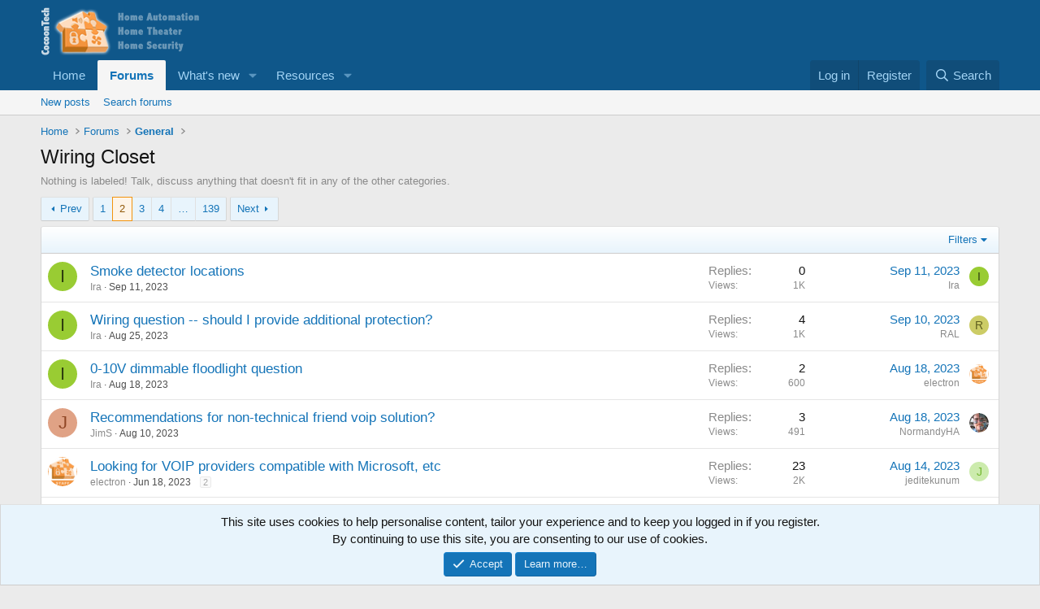

--- FILE ---
content_type: text/html; charset=utf-8
request_url: https://cocoontech.com/forum/wiring-closet.12/page-2
body_size: 13561
content:
<!DOCTYPE html>
<html id="XF" lang="en-US" dir="LTR"
	data-xf="2.3"
	data-app="public"
	
	
	data-template="forum_view"
	data-container-key="node-12"
	data-content-key="forum-12"
	data-logged-in="false"
	data-cookie-prefix="xf_"
	data-csrf="1768558829,3f477b48c26f187ff728bad32431fdf6"
	class="has-no-js template-forum_view"
	>
<head>
	
	
	

	<meta charset="utf-8" />
	<title>Wiring Closet | Page 2 | CocoonTech.com</title>
	<link rel="manifest" href="/webmanifest.php">

	<meta http-equiv="X-UA-Compatible" content="IE=Edge" />
	<meta name="viewport" content="width=device-width, initial-scale=1, viewport-fit=cover">

	
		<meta name="theme-color" content="#0f578a" />
	

	<meta name="apple-mobile-web-app-title" content="CocoonTech">
	
		<link rel="apple-touch-icon" href="/data/assets/logo/cocoontech-192.png">
		

	
		<link rel="canonical" href="https://cocoontech.com/forum/wiring-closet.12/page-2" />
	
		<link rel="alternate" type="application/rss+xml" title="RSS feed for Wiring Closet" href="/forum/wiring-closet.12/index.rss" />
	
		<link rel="prev" href="/forum/wiring-closet.12/" />
	
		<link rel="next" href="/forum/wiring-closet.12/page-3" />
	

	
		
	
	
	<meta property="og:site_name" content="CocoonTech.com" />


	
	
		
	
	
	<meta property="og:type" content="website" />


	
	
		
	
	
	
		<meta property="og:title" content="Wiring Closet" />
		<meta property="twitter:title" content="Wiring Closet" />
	


	
	
		
	
	
	
		<meta name="description" content="Nothing is labeled!  Talk, discuss anything that doesn&#039;t fit in any of the other categories." />
		<meta property="og:description" content="Nothing is labeled!  Talk, discuss anything that doesn&#039;t fit in any of the other categories." />
		<meta property="twitter:description" content="Nothing is labeled!  Talk, discuss anything that doesn&#039;t fit in any of the other categories." />
	


	
	
		
	
	
	<meta property="og:url" content="https://cocoontech.com/forum/wiring-closet.12/page-2" />


	
	

	
	
	
	

	<link rel="stylesheet" href="/css.php?css=public%3Anormalize.css%2Cpublic%3Afa.css%2Cpublic%3Acore.less%2Cpublic%3Aapp.less&amp;s=3&amp;l=1&amp;d=1755164844&amp;k=563a7fc49eb9788eb3c1451fb9f5f41a2663f4a6" />

	<link rel="stylesheet" href="/css.php?css=public%3Anotices.less&amp;s=3&amp;l=1&amp;d=1755164844&amp;k=d08bfd95f73c6d3443760772fc69bf6db27844f2" />
<link rel="stylesheet" href="/css.php?css=public%3Astructured_list.less&amp;s=3&amp;l=1&amp;d=1755164844&amp;k=e1b946b4ae9152fb14cf950974af3851f398fee2" />
<link rel="stylesheet" href="/css.php?css=public%3Aextra.less&amp;s=3&amp;l=1&amp;d=1755164844&amp;k=8883ed6afb6a9102c1c297eecf6acc76a3030ac3" />


	
		<script src="/js/xf/preamble.min.js?_v=1bc1a647"></script>
	

	
	<script src="/js/vendor/vendor-compiled.js?_v=1bc1a647" defer></script>
	<script src="/js/xf/core-compiled.js?_v=1bc1a647" defer></script>

	<script>
		XF.ready(() =>
		{
			XF.extendObject(true, XF.config, {
				// 
				userId: 0,
				enablePush: true,
				pushAppServerKey: 'BONOIe1VBWj1WZPoR_MTZIW06qg_Sjfxay9qwKLeGbI4R1oVtz2v3DoC-a5eSdZRm_rcR7BCj30JU_CM7YAmhOU',
				url: {
					fullBase: 'https://cocoontech.com/',
					basePath: '/',
					css: '/css.php?css=__SENTINEL__&s=3&l=1&d=1755164844',
					js: '/js/__SENTINEL__?_v=1bc1a647',
					icon: '/data/local/icons/__VARIANT__.svg?v=1755164881#__NAME__',
					iconInline: '/styles/fa/__VARIANT__/__NAME__.svg?v=5.15.3',
					keepAlive: '/login/keep-alive'
				},
				cookie: {
					path: '/',
					domain: '',
					prefix: 'xf_',
					secure: true,
					consentMode: 'simple',
					consented: ["optional","_third_party"]
				},
				cacheKey: 'f3ed7234243583f554e27d349fe769c5',
				csrf: '1768558829,3f477b48c26f187ff728bad32431fdf6',
				js: {},
				fullJs: false,
				css: {"public:notices.less":true,"public:structured_list.less":true,"public:extra.less":true},
				time: {
					now: 1768558829,
					today: 1768539600,
					todayDow: 5,
					tomorrow: 1768626000,
					yesterday: 1768453200,
					week: 1768021200,
					month: 1767243600,
					year: 1767243600
				},
				style: {
					light: '',
					dark: '',
					defaultColorScheme: 'light'
				},
				borderSizeFeature: '3px',
				fontAwesomeWeight: 'r',
				enableRtnProtect: true,
				
				enableFormSubmitSticky: true,
				imageOptimization: '0',
				imageOptimizationQuality: 0.85,
				uploadMaxFilesize: 268435456,
				uploadMaxWidth: 0,
				uploadMaxHeight: 0,
				allowedVideoExtensions: ["m4v","mov","mp4","mp4v","mpeg","mpg","ogv","webm"],
				allowedAudioExtensions: ["mp3","opus","ogg","wav"],
				shortcodeToEmoji: true,
				visitorCounts: {
					conversations_unread: '0',
					alerts_unviewed: '0',
					total_unread: '0',
					title_count: true,
					icon_indicator: true
				},
				jsMt: {"xf\/action.js":"3065c4d0","xf\/embed.js":"ffb71f09","xf\/form.js":"ffb71f09","xf\/structure.js":"3065c4d0","xf\/tooltip.js":"ffb71f09"},
				jsState: {},
				publicMetadataLogoUrl: '',
				publicPushBadgeUrl: 'https://cocoontech.com/styles/default/xenforo/bell.png'
			})

			XF.extendObject(XF.phrases, {
				// 
				date_x_at_time_y:     "{date} at {time}",
				day_x_at_time_y:      "{day} at {time}",
				yesterday_at_x:       "Yesterday at {time}",
				x_minutes_ago:        "{minutes} minutes ago",
				one_minute_ago:       "1 minute ago",
				a_moment_ago:         "A moment ago",
				today_at_x:           "Today at {time}",
				in_a_moment:          "In a moment",
				in_a_minute:          "In a minute",
				in_x_minutes:         "In {minutes} minutes",
				later_today_at_x:     "Later today at {time}",
				tomorrow_at_x:        "Tomorrow at {time}",
				short_date_x_minutes: "{minutes}m",
				short_date_x_hours:   "{hours}h",
				short_date_x_days:    "{days}d",

				day0: "Sunday",
				day1: "Monday",
				day2: "Tuesday",
				day3: "Wednesday",
				day4: "Thursday",
				day5: "Friday",
				day6: "Saturday",

				dayShort0: "Sun",
				dayShort1: "Mon",
				dayShort2: "Tue",
				dayShort3: "Wed",
				dayShort4: "Thu",
				dayShort5: "Fri",
				dayShort6: "Sat",

				month0: "January",
				month1: "February",
				month2: "March",
				month3: "April",
				month4: "May",
				month5: "June",
				month6: "July",
				month7: "August",
				month8: "September",
				month9: "October",
				month10: "November",
				month11: "December",

				active_user_changed_reload_page: "The active user has changed. Reload the page for the latest version.",
				server_did_not_respond_in_time_try_again: "The server did not respond in time. Please try again.",
				oops_we_ran_into_some_problems: "Oops! We ran into some problems.",
				oops_we_ran_into_some_problems_more_details_console: "Oops! We ran into some problems. Please try again later. More error details may be in the browser console.",
				file_too_large_to_upload: "The file is too large to be uploaded.",
				uploaded_file_is_too_large_for_server_to_process: "The uploaded file is too large for the server to process.",
				files_being_uploaded_are_you_sure: "Files are still being uploaded. Are you sure you want to submit this form?",
				attach: "Attach files",
				rich_text_box: "Rich text box",
				close: "Close",
				link_copied_to_clipboard: "Link copied to clipboard.",
				text_copied_to_clipboard: "Text copied to clipboard.",
				loading: "Loading…",
				you_have_exceeded_maximum_number_of_selectable_items: "You have exceeded the maximum number of selectable items.",

				processing: "Processing",
				'processing...': "Processing…",

				showing_x_of_y_items: "Showing {count} of {total} items",
				showing_all_items: "Showing all items",
				no_items_to_display: "No items to display",

				number_button_up: "Increase",
				number_button_down: "Decrease",

				push_enable_notification_title: "Push notifications enabled successfully at CocoonTech.com",
				push_enable_notification_body: "Thank you for enabling push notifications!",

				pull_down_to_refresh: "Pull down to refresh",
				release_to_refresh: "Release to refresh",
				refreshing: "Refreshing…"
			})
		})
	</script>

	


	
		<link rel="icon" type="image/png" href="https://cocoontech.com/data/assets/logo/cocoontech-32.png" sizes="32x32" />
	

	
<script defer src="https://cloudmetrics.xenforo.com/js/essential.js" data-website-id="2020742385214122"></script>
</head>
<body data-template="forum_view">

<div class="p-pageWrapper" id="top">

	

	<header class="p-header" id="header">
		<div class="p-header-inner">
			<div class="p-header-content">
				<div class="p-header-logo p-header-logo--image">
					<a href="https://cocoontech.com/forum/smart-home-automation-news/">
						

	

	
		
		

		
	

	

	<picture data-variations="{&quot;default&quot;:{&quot;1&quot;:&quot;\/data\/assets\/logo\/5_forum-header.png&quot;,&quot;2&quot;:null}}">
		
		
		

		

		<img src="/data/assets/logo/5_forum-header.png"  width="300" height="62" alt="CocoonTech.com"  />
	</picture>


					</a>
				</div>

				
			</div>
		</div>
	</header>

	
	

	
		<div class="p-navSticky p-navSticky--primary" data-xf-init="sticky-header">
			
		<nav class="p-nav">
			<div class="p-nav-inner">
				<button type="button" class="button button--plain p-nav-menuTrigger" data-xf-click="off-canvas" data-menu=".js-headerOffCanvasMenu" tabindex="0" aria-label="Menu"><span class="button-text">
					<i aria-hidden="true"></i>
				</span></button>

				<div class="p-nav-smallLogo">
					<a href="https://cocoontech.com/forum/smart-home-automation-news/">
						

	

	
		
		

		
	

	

	<picture data-variations="{&quot;default&quot;:{&quot;1&quot;:&quot;\/data\/assets\/logo\/5_forum-header.png&quot;,&quot;2&quot;:null}}">
		
		
		

		

		<img src="/data/assets/logo/5_forum-header.png"  width="300" height="62" alt="CocoonTech.com"  />
	</picture>


					</a>
				</div>

				<div class="p-nav-scroller hScroller" data-xf-init="h-scroller" data-auto-scroll=".p-navEl.is-selected">
					<div class="hScroller-scroll">
						<ul class="p-nav-list js-offCanvasNavSource">
							
								<li>
									
	<div class="p-navEl " >
	

		
	
	<a href="https://cocoontech.com/forum/smart-home-automation-news/"
	class="p-navEl-link "
	
	data-xf-key="1"
	data-nav-id="home">Home</a>


		

		
	
	</div>

								</li>
							
								<li>
									
	<div class="p-navEl is-selected" data-has-children="true">
	

		
	
	<a href="/forum/"
	class="p-navEl-link p-navEl-link--splitMenu "
	
	
	data-nav-id="forums">Forums</a>


		<a data-xf-key="2"
			data-xf-click="menu"
			data-menu-pos-ref="< .p-navEl"
			class="p-navEl-splitTrigger"
			role="button"
			tabindex="0"
			aria-label="Toggle expanded"
			aria-expanded="false"
			aria-haspopup="true"></a>

		
	
		<div class="menu menu--structural" data-menu="menu" aria-hidden="true">
			<div class="menu-content">
				
					
	
	
	<a href="/whats-new/posts/"
	class="menu-linkRow u-indentDepth0 js-offCanvasCopy "
	
	
	data-nav-id="newPosts">New posts</a>

	

				
					
	
	
	<a href="/search/?type=post"
	class="menu-linkRow u-indentDepth0 js-offCanvasCopy "
	
	
	data-nav-id="searchForums">Search forums</a>

	

				
			</div>
		</div>
	
	</div>

								</li>
							
								<li>
									
	<div class="p-navEl " data-has-children="true">
	

		
	
	<a href="/whats-new/"
	class="p-navEl-link p-navEl-link--splitMenu "
	
	
	data-nav-id="whatsNew">What's new</a>


		<a data-xf-key="3"
			data-xf-click="menu"
			data-menu-pos-ref="< .p-navEl"
			class="p-navEl-splitTrigger"
			role="button"
			tabindex="0"
			aria-label="Toggle expanded"
			aria-expanded="false"
			aria-haspopup="true"></a>

		
	
		<div class="menu menu--structural" data-menu="menu" aria-hidden="true">
			<div class="menu-content">
				
					
	
	
	<a href="/featured/"
	class="menu-linkRow u-indentDepth0 js-offCanvasCopy "
	
	
	data-nav-id="featured">Featured content</a>

	

				
					
	
	
	<a href="/whats-new/posts/"
	class="menu-linkRow u-indentDepth0 js-offCanvasCopy "
	 rel="nofollow"
	
	data-nav-id="whatsNewPosts">New posts</a>

	

				
					
	
	
	<a href="/whats-new/media/"
	class="menu-linkRow u-indentDepth0 js-offCanvasCopy "
	 rel="nofollow"
	
	data-nav-id="xfmgWhatsNewNewMedia">New media</a>

	

				
					
	
	
	<a href="/whats-new/media-comments/"
	class="menu-linkRow u-indentDepth0 js-offCanvasCopy "
	 rel="nofollow"
	
	data-nav-id="xfmgWhatsNewMediaComments">New media comments</a>

	

				
					
	
	
	<a href="/whats-new/resources/"
	class="menu-linkRow u-indentDepth0 js-offCanvasCopy "
	 rel="nofollow"
	
	data-nav-id="xfrmNewResources">New resources</a>

	

				
					
	
	
	<a href="/whats-new/latest-activity"
	class="menu-linkRow u-indentDepth0 js-offCanvasCopy "
	 rel="nofollow"
	
	data-nav-id="latestActivity">Latest activity</a>

	

				
			</div>
		</div>
	
	</div>

								</li>
							
								<li>
									
	<div class="p-navEl " data-has-children="true">
	

		
	
	<a href="/resources/"
	class="p-navEl-link p-navEl-link--splitMenu "
	
	
	data-nav-id="xfrm">Resources</a>


		<a data-xf-key="4"
			data-xf-click="menu"
			data-menu-pos-ref="< .p-navEl"
			class="p-navEl-splitTrigger"
			role="button"
			tabindex="0"
			aria-label="Toggle expanded"
			aria-expanded="false"
			aria-haspopup="true"></a>

		
	
		<div class="menu menu--structural" data-menu="menu" aria-hidden="true">
			<div class="menu-content">
				
					
	
	
	<a href="/resources/latest-reviews"
	class="menu-linkRow u-indentDepth0 js-offCanvasCopy "
	
	
	data-nav-id="xfrmLatestReviews">Latest reviews</a>

	

				
					
	
	
	<a href="/search/?type=resource"
	class="menu-linkRow u-indentDepth0 js-offCanvasCopy "
	
	
	data-nav-id="xfrmSearchResources">Search resources</a>

	

				
			</div>
		</div>
	
	</div>

								</li>
							
						</ul>
					</div>
				</div>

				<div class="p-nav-opposite">
					<div class="p-navgroup p-account p-navgroup--guest">
						
							<a href="/login/" class="p-navgroup-link p-navgroup-link--textual p-navgroup-link--logIn"
								data-xf-click="overlay" data-follow-redirects="on">
								<span class="p-navgroup-linkText">Log in</span>
							</a>
							
								<a href="/register/" class="p-navgroup-link p-navgroup-link--textual p-navgroup-link--register"
									data-xf-click="overlay" data-follow-redirects="on">
									<span class="p-navgroup-linkText">Register</span>
								</a>
							
						
					</div>

					<div class="p-navgroup p-discovery">
						<a href="/whats-new/"
							class="p-navgroup-link p-navgroup-link--iconic p-navgroup-link--whatsnew"
							aria-label="What&#039;s new"
							title="What&#039;s new">
							<i aria-hidden="true"></i>
							<span class="p-navgroup-linkText">What's new</span>
						</a>

						
							<a href="/search/"
								class="p-navgroup-link p-navgroup-link--iconic p-navgroup-link--search"
								data-xf-click="menu"
								data-xf-key="/"
								aria-label="Search"
								aria-expanded="false"
								aria-haspopup="true"
								title="Search">
								<i aria-hidden="true"></i>
								<span class="p-navgroup-linkText">Search</span>
							</a>
							<div class="menu menu--structural menu--wide" data-menu="menu" aria-hidden="true">
								<form action="/search/search" method="post"
									class="menu-content"
									data-xf-init="quick-search">

									<h3 class="menu-header">Search</h3>
									
									<div class="menu-row">
										
											<div class="inputGroup inputGroup--joined">
												<input type="text" class="input" name="keywords" data-acurl="/search/auto-complete" placeholder="Search…" aria-label="Search" data-menu-autofocus="true" />
												
			<select name="constraints" class="js-quickSearch-constraint input" aria-label="Search within">
				<option value="">Everywhere</option>
<option value="{&quot;search_type&quot;:&quot;post&quot;}">Threads</option>
<option value="{&quot;search_type&quot;:&quot;post&quot;,&quot;c&quot;:{&quot;nodes&quot;:[12],&quot;child_nodes&quot;:1}}">This forum</option>

			</select>
		
											</div>
										
									</div>

									
									<div class="menu-row">
										<label class="iconic"><input type="checkbox"  name="c[title_only]" value="1" /><i aria-hidden="true"></i><span class="iconic-label">Search titles only

													
													<span tabindex="0" role="button"
														data-xf-init="tooltip" data-trigger="hover focus click" title="Tags will also be searched in content where tags are supported">

														<i class="fa--xf far fa-question-circle  u-muted u-smaller"><svg xmlns="http://www.w3.org/2000/svg" role="img" ><title>Note</title><use href="/data/local/icons/regular.svg?v=1755164881#question-circle"></use></svg></i>
													</span></span></label>

									</div>
									
									<div class="menu-row">
										<div class="inputGroup">
											<span class="inputGroup-text" id="ctrl_search_menu_by_member">By:</span>
											<input type="text" class="input" name="c[users]" data-xf-init="auto-complete" placeholder="Member" aria-labelledby="ctrl_search_menu_by_member" />
										</div>
									</div>
									<div class="menu-footer">
									<span class="menu-footer-controls">
										<button type="submit" class="button button--icon button--icon--search button--primary"><i class="fa--xf far fa-search "><svg xmlns="http://www.w3.org/2000/svg" role="img" aria-hidden="true" ><use href="/data/local/icons/regular.svg?v=1755164881#search"></use></svg></i><span class="button-text">Search</span></button>
										<button type="submit" class="button " name="from_search_menu"><span class="button-text">Advanced search…</span></button>
									</span>
									</div>

									<input type="hidden" name="_xfToken" value="1768558829,3f477b48c26f187ff728bad32431fdf6" />
								</form>
							</div>
						
					</div>
				</div>
			</div>
		</nav>
	
		</div>
		
		
			<div class="p-sectionLinks">
				<div class="p-sectionLinks-inner hScroller" data-xf-init="h-scroller">
					<div class="hScroller-scroll">
						<ul class="p-sectionLinks-list">
							
								<li>
									
	<div class="p-navEl " >
	

		
	
	<a href="/whats-new/posts/"
	class="p-navEl-link "
	
	data-xf-key="alt+1"
	data-nav-id="newPosts">New posts</a>


		

		
	
	</div>

								</li>
							
								<li>
									
	<div class="p-navEl " >
	

		
	
	<a href="/search/?type=post"
	class="p-navEl-link "
	
	data-xf-key="alt+2"
	data-nav-id="searchForums">Search forums</a>


		

		
	
	</div>

								</li>
							
						</ul>
					</div>
				</div>
			</div>
			
	
		

	<div class="offCanvasMenu offCanvasMenu--nav js-headerOffCanvasMenu" data-menu="menu" aria-hidden="true" data-ocm-builder="navigation">
		<div class="offCanvasMenu-backdrop" data-menu-close="true"></div>
		<div class="offCanvasMenu-content">
			<div class="offCanvasMenu-header">
				Menu
				<a class="offCanvasMenu-closer" data-menu-close="true" role="button" tabindex="0" aria-label="Close"></a>
			</div>
			
				<div class="p-offCanvasRegisterLink">
					<div class="offCanvasMenu-linkHolder">
						<a href="/login/" class="offCanvasMenu-link" data-xf-click="overlay" data-menu-close="true">
							Log in
						</a>
					</div>
					<hr class="offCanvasMenu-separator" />
					
						<div class="offCanvasMenu-linkHolder">
							<a href="/register/" class="offCanvasMenu-link" data-xf-click="overlay" data-menu-close="true">
								Register
							</a>
						</div>
						<hr class="offCanvasMenu-separator" />
					
				</div>
			
			<div class="js-offCanvasNavTarget"></div>
			<div class="offCanvasMenu-installBanner js-installPromptContainer" style="display: none;" data-xf-init="install-prompt">
				<div class="offCanvasMenu-installBanner-header">Install the app</div>
				<button type="button" class="button js-installPromptButton"><span class="button-text">Install</span></button>
				<template class="js-installTemplateIOS">
					<div class="js-installTemplateContent">
						<div class="overlay-title">How to install the app on iOS</div>
						<div class="block-body">
							<div class="block-row">
								<p>
									Follow along with the video below to see how to install our site as a web app on your home screen.
								</p>
								<p style="text-align: center">
									<video src="/styles/default/xenforo/add_to_home.mp4"
										width="280" height="480" autoplay loop muted playsinline></video>
								</p>
								<p>
									<small><strong>Note:</strong> This feature may not be available in some browsers.</small>
								</p>
							</div>
						</div>
					</div>
				</template>
			</div>
		</div>
	</div>

	<div class="p-body">
		<div class="p-body-inner">
			<!--XF:EXTRA_OUTPUT-->

			

			

			
			
	
		<ul class="p-breadcrumbs "
			itemscope itemtype="https://schema.org/BreadcrumbList">
			
				

				
				

				
					
					
	<li itemprop="itemListElement" itemscope itemtype="https://schema.org/ListItem">
		<a href="https://cocoontech.com/forum/smart-home-automation-news/" itemprop="item">
			<span itemprop="name">Home</span>
		</a>
		<meta itemprop="position" content="1" />
	</li>

				

				
					
					
	<li itemprop="itemListElement" itemscope itemtype="https://schema.org/ListItem">
		<a href="/forum/" itemprop="item">
			<span itemprop="name">Forums</span>
		</a>
		<meta itemprop="position" content="2" />
	</li>

				
				
					
					
	<li itemprop="itemListElement" itemscope itemtype="https://schema.org/ListItem">
		<a href="/forum/#general.46" itemprop="item">
			<span itemprop="name">General</span>
		</a>
		<meta itemprop="position" content="3" />
	</li>

				
			
		</ul>
	

			

			
	<noscript class="js-jsWarning"><div class="blockMessage blockMessage--important blockMessage--iconic u-noJsOnly">JavaScript is disabled. For a better experience, please enable JavaScript in your browser before proceeding.</div></noscript>

			
	<div class="blockMessage blockMessage--important blockMessage--iconic js-browserWarning" style="display: none">You are using an out of date browser. It  may not display this or other websites correctly.<br />You should upgrade or use an <a href="https://www.google.com/chrome/" target="_blank" rel="noopener">alternative browser</a>.</div>


			
				<div class="p-body-header">
					
						
							<div class="p-title ">
								
									
										<h1 class="p-title-value">Wiring Closet</h1>
									
									
								
							</div>
						

						
							<div class="p-description">Nothing is labeled!  Talk, discuss anything that doesn't fit in any of the other categories.</div>
						
					
				</div>
			

			<div class="p-body-main  ">
				
				<div class="p-body-contentCol"></div>
				

				

				<div class="p-body-content">
					
					<div class="p-body-pageContent">







	
	
	






	

	
		
	

















<div class="block " data-xf-init="" data-type="thread" data-href="/inline-mod/">

	<div class="block-outer"><div class="block-outer-main"><nav class="pageNavWrapper pageNavWrapper--mixed ">



<div class="pageNav  pageNav--skipEnd">
	
		<a href="/forum/wiring-closet.12/" class="pageNav-jump pageNav-jump--prev">Prev</a>
	

	<ul class="pageNav-main">
		

	
		<li class="pageNav-page "><a href="/forum/wiring-closet.12/">1</a></li>
	


		

		
			

	
		<li class="pageNav-page pageNav-page--current "><a href="/forum/wiring-closet.12/page-2">2</a></li>
	

		
			

	
		<li class="pageNav-page pageNav-page--later"><a href="/forum/wiring-closet.12/page-3">3</a></li>
	

		
			

	
		<li class="pageNav-page pageNav-page--later"><a href="/forum/wiring-closet.12/page-4">4</a></li>
	

		

		
			
				<li class="pageNav-page pageNav-page--skip pageNav-page--skipEnd">
					<a data-xf-init="tooltip" title="Go to page"
						data-xf-click="menu"
						role="button" tabindex="0" aria-expanded="false" aria-haspopup="true">…</a>
					

	<div class="menu menu--pageJump" data-menu="menu" aria-hidden="true">
		<div class="menu-content">
			<h4 class="menu-header">Go to page</h4>
			<div class="menu-row" data-xf-init="page-jump" data-page-url="/forum/wiring-closet.12/page-%page%">
				<div class="inputGroup inputGroup--numbers">
					<div class="inputGroup inputGroup--numbers inputNumber" data-xf-init="number-box"><input type="number" pattern="\d*" class="input input--number js-numberBoxTextInput input input--numberNarrow js-pageJumpPage" value="5"  min="1" max="139" step="1" required="required" data-menu-autofocus="true" /></div>
					<span class="inputGroup-text"><button type="button" class="button js-pageJumpGo"><span class="button-text">Go</span></button></span>
				</div>
			</div>
		</div>
	</div>

				</li>
			
		

		

	
		<li class="pageNav-page "><a href="/forum/wiring-closet.12/page-139">139</a></li>
	

	</ul>

	
		<a href="/forum/wiring-closet.12/page-3" class="pageNav-jump pageNav-jump--next">Next</a>
	
</div>

<div class="pageNavSimple">
	
		<a href="/forum/wiring-closet.12/"
			class="pageNavSimple-el pageNavSimple-el--first"
			data-xf-init="tooltip" title="First">
			<i aria-hidden="true"></i> <span class="u-srOnly">First</span>
		</a>
		<a href="/forum/wiring-closet.12/" class="pageNavSimple-el pageNavSimple-el--prev">
			<i aria-hidden="true"></i> Prev
		</a>
	

	<a class="pageNavSimple-el pageNavSimple-el--current"
		data-xf-init="tooltip" title="Go to page"
		data-xf-click="menu" role="button" tabindex="0" aria-expanded="false" aria-haspopup="true">
		2 of 139
	</a>
	

	<div class="menu menu--pageJump" data-menu="menu" aria-hidden="true">
		<div class="menu-content">
			<h4 class="menu-header">Go to page</h4>
			<div class="menu-row" data-xf-init="page-jump" data-page-url="/forum/wiring-closet.12/page-%page%">
				<div class="inputGroup inputGroup--numbers">
					<div class="inputGroup inputGroup--numbers inputNumber" data-xf-init="number-box"><input type="number" pattern="\d*" class="input input--number js-numberBoxTextInput input input--numberNarrow js-pageJumpPage" value="2"  min="1" max="139" step="1" required="required" data-menu-autofocus="true" /></div>
					<span class="inputGroup-text"><button type="button" class="button js-pageJumpGo"><span class="button-text">Go</span></button></span>
				</div>
			</div>
		</div>
	</div>


	
		<a href="/forum/wiring-closet.12/page-3" class="pageNavSimple-el pageNavSimple-el--next">
			Next <i aria-hidden="true"></i>
		</a>
		<a href="/forum/wiring-closet.12/page-139"
			class="pageNavSimple-el pageNavSimple-el--last"
			data-xf-init="tooltip" title="Last">
			<i aria-hidden="true"></i> <span class="u-srOnly">Last</span>
		</a>
	
</div>

</nav>



</div></div>

	<div class="block-container">

		
			<div class="block-filterBar">
				<div class="filterBar">
					

					<a class="filterBar-menuTrigger" data-xf-click="menu" role="button" tabindex="0" aria-expanded="false" aria-haspopup="true">Filters</a>
					<div class="menu menu--wide" data-menu="menu" aria-hidden="true"
						data-href="/forum/wiring-closet.12/filters"
						data-load-target=".js-filterMenuBody">
						<div class="menu-content">
							<h4 class="menu-header">Show only:</h4>
							<div class="js-filterMenuBody">
								<div class="menu-row">Loading…</div>
							</div>
						</div>
					</div>
				</div>
			</div>
		

		

		<div class="block-body">
			
				<div class="structItemContainer">
					

	

	



					
						

						<div class="structItemContainer-group js-threadList">
							
								
									

	

	<div class="structItem structItem--thread js-inlineModContainer js-threadListItem-33443" data-author="Ira">

	
		<div class="structItem-cell structItem-cell--icon">
			<div class="structItem-iconContainer">
				<a href="/members/ira.6362/" class="avatar avatar--s avatar--default avatar--default--dynamic" data-user-id="6362" data-xf-init="member-tooltip" style="background-color: #99cc33; color: #2e3d0f">
			<span class="avatar-u6362-s" role="img" aria-label="Ira">I</span> 
		</a>
				
			</div>
		</div>
	

	
		<div class="structItem-cell structItem-cell--main" data-xf-init="touch-proxy">
			

			<div class="structItem-title">
				
				
				<a href="/threads/smoke-detector-locations.33443/" class="" data-tp-primary="on" data-xf-init="preview-tooltip" data-preview-url="/threads/smoke-detector-locations.33443/preview"
					>
					Smoke detector locations
				</a>
			</div>

			<div class="structItem-minor">
				

				
					<ul class="structItem-parts">
						<li><a href="/members/ira.6362/" class="username " dir="auto" data-user-id="6362" data-xf-init="member-tooltip">Ira</a></li>
						<li class="structItem-startDate"><a href="/threads/smoke-detector-locations.33443/" rel="nofollow"><time  class="u-dt" dir="auto" datetime="2023-09-11T12:30:40-0400" data-timestamp="1694449840" data-date="Sep 11, 2023" data-time="12:30 PM" data-short="Sep &#039;23" title="Sep 11, 2023 at 12:30 PM">Sep 11, 2023</time></a></li>
						
					</ul>

					
				
			</div>
		</div>
	

	
		<div class="structItem-cell structItem-cell--meta" title="First message reaction score: 0">
			<dl class="pairs pairs--justified">
				<dt>Replies</dt>
				<dd>0</dd>
			</dl>
			<dl class="pairs pairs--justified structItem-minor">
				<dt>Views</dt>
				<dd>1K</dd>
			</dl>
		</div>
	

	
		<div class="structItem-cell structItem-cell--latest">
			
				<a href="/threads/smoke-detector-locations.33443/latest" rel="nofollow"><time  class="structItem-latestDate u-dt" dir="auto" datetime="2023-09-11T12:30:40-0400" data-timestamp="1694449840" data-date="Sep 11, 2023" data-time="12:30 PM" data-short="Sep &#039;23" title="Sep 11, 2023 at 12:30 PM">Sep 11, 2023</time></a>
				<div class="structItem-minor">
					
						<a href="/members/ira.6362/" class="username " dir="auto" data-user-id="6362" data-xf-init="member-tooltip">Ira</a>
					
				</div>
			
		</div>
	

	
		<div class="structItem-cell structItem-cell--icon structItem-cell--iconEnd">
			<div class="structItem-iconContainer">
				
					<a href="/members/ira.6362/" class="avatar avatar--xxs avatar--default avatar--default--dynamic" data-user-id="6362" data-xf-init="member-tooltip" style="background-color: #99cc33; color: #2e3d0f">
			<span class="avatar-u6362-s" role="img" aria-label="Ira">I</span> 
		</a>
				
			</div>
		</div>
	

	</div>

								
									

	

	<div class="structItem structItem--thread js-inlineModContainer js-threadListItem-33435" data-author="Ira">

	
		<div class="structItem-cell structItem-cell--icon">
			<div class="structItem-iconContainer">
				<a href="/members/ira.6362/" class="avatar avatar--s avatar--default avatar--default--dynamic" data-user-id="6362" data-xf-init="member-tooltip" style="background-color: #99cc33; color: #2e3d0f">
			<span class="avatar-u6362-s" role="img" aria-label="Ira">I</span> 
		</a>
				
			</div>
		</div>
	

	
		<div class="structItem-cell structItem-cell--main" data-xf-init="touch-proxy">
			

			<div class="structItem-title">
				
				
				<a href="/threads/wiring-question-should-i-provide-additional-protection.33435/" class="" data-tp-primary="on" data-xf-init="preview-tooltip" data-preview-url="/threads/wiring-question-should-i-provide-additional-protection.33435/preview"
					>
					Wiring question -- should I provide additional protection?
				</a>
			</div>

			<div class="structItem-minor">
				

				
					<ul class="structItem-parts">
						<li><a href="/members/ira.6362/" class="username " dir="auto" data-user-id="6362" data-xf-init="member-tooltip">Ira</a></li>
						<li class="structItem-startDate"><a href="/threads/wiring-question-should-i-provide-additional-protection.33435/" rel="nofollow"><time  class="u-dt" dir="auto" datetime="2023-08-25T17:30:59-0400" data-timestamp="1692999059" data-date="Aug 25, 2023" data-time="5:30 PM" data-short="Aug &#039;23" title="Aug 25, 2023 at 5:30 PM">Aug 25, 2023</time></a></li>
						
					</ul>

					
				
			</div>
		</div>
	

	
		<div class="structItem-cell structItem-cell--meta" title="First message reaction score: 0">
			<dl class="pairs pairs--justified">
				<dt>Replies</dt>
				<dd>4</dd>
			</dl>
			<dl class="pairs pairs--justified structItem-minor">
				<dt>Views</dt>
				<dd>1K</dd>
			</dl>
		</div>
	

	
		<div class="structItem-cell structItem-cell--latest">
			
				<a href="/threads/wiring-question-should-i-provide-additional-protection.33435/latest" rel="nofollow"><time  class="structItem-latestDate u-dt" dir="auto" datetime="2023-09-10T23:13:05-0400" data-timestamp="1694401985" data-date="Sep 10, 2023" data-time="11:13 PM" data-short="Sep &#039;23" title="Sep 10, 2023 at 11:13 PM">Sep 10, 2023</time></a>
				<div class="structItem-minor">
					
						<a href="/members/ral.19420/" class="username " dir="auto" data-user-id="19420" data-xf-init="member-tooltip">RAL</a>
					
				</div>
			
		</div>
	

	
		<div class="structItem-cell structItem-cell--icon structItem-cell--iconEnd">
			<div class="structItem-iconContainer">
				
					<a href="/members/ral.19420/" class="avatar avatar--xxs avatar--default avatar--default--dynamic" data-user-id="19420" data-xf-init="member-tooltip" style="background-color: #cccc66; color: #606020">
			<span class="avatar-u19420-s" role="img" aria-label="RAL">R</span> 
		</a>
				
			</div>
		</div>
	

	</div>

								
									

	

	<div class="structItem structItem--thread js-inlineModContainer js-threadListItem-33429" data-author="Ira">

	
		<div class="structItem-cell structItem-cell--icon">
			<div class="structItem-iconContainer">
				<a href="/members/ira.6362/" class="avatar avatar--s avatar--default avatar--default--dynamic" data-user-id="6362" data-xf-init="member-tooltip" style="background-color: #99cc33; color: #2e3d0f">
			<span class="avatar-u6362-s" role="img" aria-label="Ira">I</span> 
		</a>
				
			</div>
		</div>
	

	
		<div class="structItem-cell structItem-cell--main" data-xf-init="touch-proxy">
			

			<div class="structItem-title">
				
				
				<a href="/threads/0-10v-dimmable-floodlight-question.33429/" class="" data-tp-primary="on" data-xf-init="preview-tooltip" data-preview-url="/threads/0-10v-dimmable-floodlight-question.33429/preview"
					>
					0-10V dimmable floodlight question
				</a>
			</div>

			<div class="structItem-minor">
				

				
					<ul class="structItem-parts">
						<li><a href="/members/ira.6362/" class="username " dir="auto" data-user-id="6362" data-xf-init="member-tooltip">Ira</a></li>
						<li class="structItem-startDate"><a href="/threads/0-10v-dimmable-floodlight-question.33429/" rel="nofollow"><time  class="u-dt" dir="auto" datetime="2023-08-18T08:50:53-0400" data-timestamp="1692363053" data-date="Aug 18, 2023" data-time="8:50 AM" data-short="Aug &#039;23" title="Aug 18, 2023 at 8:50 AM">Aug 18, 2023</time></a></li>
						
					</ul>

					
				
			</div>
		</div>
	

	
		<div class="structItem-cell structItem-cell--meta" title="First message reaction score: 0">
			<dl class="pairs pairs--justified">
				<dt>Replies</dt>
				<dd>2</dd>
			</dl>
			<dl class="pairs pairs--justified structItem-minor">
				<dt>Views</dt>
				<dd>600</dd>
			</dl>
		</div>
	

	
		<div class="structItem-cell structItem-cell--latest">
			
				<a href="/threads/0-10v-dimmable-floodlight-question.33429/latest" rel="nofollow"><time  class="structItem-latestDate u-dt" dir="auto" datetime="2023-08-18T23:52:15-0400" data-timestamp="1692417135" data-date="Aug 18, 2023" data-time="11:52 PM" data-short="Aug &#039;23" title="Aug 18, 2023 at 11:52 PM">Aug 18, 2023</time></a>
				<div class="structItem-minor">
					
						<a href="/members/electron.1/" class="username " dir="auto" data-user-id="1" data-xf-init="member-tooltip"><span class="username--staff username--moderator username--admin">electron</span></a>
					
				</div>
			
		</div>
	

	
		<div class="structItem-cell structItem-cell--icon structItem-cell--iconEnd">
			<div class="structItem-iconContainer">
				
					<a href="/members/electron.1/" class="avatar avatar--xxs" data-user-id="1" data-xf-init="member-tooltip">
			<img src="/data/avatars/s/0/1.jpg?1660219977"  alt="electron" class="avatar-u1-s" width="48" height="48" loading="lazy" /> 
		</a>
				
			</div>
		</div>
	

	</div>

								
									

	

	<div class="structItem structItem--thread js-inlineModContainer js-threadListItem-33415" data-author="JimS">

	
		<div class="structItem-cell structItem-cell--icon">
			<div class="structItem-iconContainer">
				<a href="/members/jims.2642/" class="avatar avatar--s avatar--default avatar--default--dynamic" data-user-id="2642" data-xf-init="member-tooltip" style="background-color: #e0a285; color: #8f4624">
			<span class="avatar-u2642-s" role="img" aria-label="JimS">J</span> 
		</a>
				
			</div>
		</div>
	

	
		<div class="structItem-cell structItem-cell--main" data-xf-init="touch-proxy">
			

			<div class="structItem-title">
				
				
				<a href="/threads/recommendations-for-non-technical-friend-voip-solution.33415/" class="" data-tp-primary="on" data-xf-init="preview-tooltip" data-preview-url="/threads/recommendations-for-non-technical-friend-voip-solution.33415/preview"
					>
					Recommendations for non-technical friend voip solution?
				</a>
			</div>

			<div class="structItem-minor">
				

				
					<ul class="structItem-parts">
						<li><a href="/members/jims.2642/" class="username " dir="auto" data-user-id="2642" data-xf-init="member-tooltip">JimS</a></li>
						<li class="structItem-startDate"><a href="/threads/recommendations-for-non-technical-friend-voip-solution.33415/" rel="nofollow"><time  class="u-dt" dir="auto" datetime="2023-08-10T11:05:44-0400" data-timestamp="1691679944" data-date="Aug 10, 2023" data-time="11:05 AM" data-short="Aug &#039;23" title="Aug 10, 2023 at 11:05 AM">Aug 10, 2023</time></a></li>
						
					</ul>

					
				
			</div>
		</div>
	

	
		<div class="structItem-cell structItem-cell--meta" title="First message reaction score: 0">
			<dl class="pairs pairs--justified">
				<dt>Replies</dt>
				<dd>3</dd>
			</dl>
			<dl class="pairs pairs--justified structItem-minor">
				<dt>Views</dt>
				<dd>491</dd>
			</dl>
		</div>
	

	
		<div class="structItem-cell structItem-cell--latest">
			
				<a href="/threads/recommendations-for-non-technical-friend-voip-solution.33415/latest" rel="nofollow"><time  class="structItem-latestDate u-dt" dir="auto" datetime="2023-08-18T00:57:44-0400" data-timestamp="1692334664" data-date="Aug 18, 2023" data-time="12:57 AM" data-short="Aug &#039;23" title="Aug 18, 2023 at 12:57 AM">Aug 18, 2023</time></a>
				<div class="structItem-minor">
					
						<a href="/members/normandyha.22323/" class="username " dir="auto" data-user-id="22323" data-xf-init="member-tooltip">NormandyHA</a>
					
				</div>
			
		</div>
	

	
		<div class="structItem-cell structItem-cell--icon structItem-cell--iconEnd">
			<div class="structItem-iconContainer">
				
					<a href="/members/normandyha.22323/" class="avatar avatar--xxs" data-user-id="22323" data-xf-init="member-tooltip">
			<img src="/data/avatars/s/22/22323.jpg?1669926713"  alt="NormandyHA" class="avatar-u22323-s" width="48" height="48" loading="lazy" /> 
		</a>
				
			</div>
		</div>
	

	</div>

								
									

	

	<div class="structItem structItem--thread js-inlineModContainer js-threadListItem-33344" data-author="electron">

	
		<div class="structItem-cell structItem-cell--icon">
			<div class="structItem-iconContainer">
				<a href="/members/electron.1/" class="avatar avatar--s" data-user-id="1" data-xf-init="member-tooltip">
			<img src="/data/avatars/s/0/1.jpg?1660219977" srcset="/data/avatars/m/0/1.jpg?1660219977 2x" alt="electron" class="avatar-u1-s" width="48" height="48" loading="lazy" /> 
		</a>
				
			</div>
		</div>
	

	
		<div class="structItem-cell structItem-cell--main" data-xf-init="touch-proxy">
			

			<div class="structItem-title">
				
				
				<a href="/threads/looking-for-voip-providers-compatible-with-microsoft-etc.33344/" class="" data-tp-primary="on" data-xf-init="preview-tooltip" data-preview-url="/threads/looking-for-voip-providers-compatible-with-microsoft-etc.33344/preview"
					>
					Looking for VOIP providers compatible with Microsoft, etc
				</a>
			</div>

			<div class="structItem-minor">
				

				
					<ul class="structItem-parts">
						<li><a href="/members/electron.1/" class="username " dir="auto" data-user-id="1" data-xf-init="member-tooltip"><span class="username--staff username--moderator username--admin">electron</span></a></li>
						<li class="structItem-startDate"><a href="/threads/looking-for-voip-providers-compatible-with-microsoft-etc.33344/" rel="nofollow"><time  class="u-dt" dir="auto" datetime="2023-06-18T10:03:52-0400" data-timestamp="1687097032" data-date="Jun 18, 2023" data-time="10:03 AM" data-short="Jun &#039;23" title="Jun 18, 2023 at 10:03 AM">Jun 18, 2023</time></a></li>
						
					</ul>

					
						<span class="structItem-pageJump">
						
							<a href="/threads/looking-for-voip-providers-compatible-with-microsoft-etc.33344/page-2">2</a>
						
						</span>
					
				
			</div>
		</div>
	

	
		<div class="structItem-cell structItem-cell--meta" title="First message reaction score: 0">
			<dl class="pairs pairs--justified">
				<dt>Replies</dt>
				<dd>23</dd>
			</dl>
			<dl class="pairs pairs--justified structItem-minor">
				<dt>Views</dt>
				<dd>2K</dd>
			</dl>
		</div>
	

	
		<div class="structItem-cell structItem-cell--latest">
			
				<a href="/threads/looking-for-voip-providers-compatible-with-microsoft-etc.33344/latest" rel="nofollow"><time  class="structItem-latestDate u-dt" dir="auto" datetime="2023-08-14T11:00:39-0400" data-timestamp="1692025239" data-date="Aug 14, 2023" data-time="11:00 AM" data-short="Aug &#039;23" title="Aug 14, 2023 at 11:00 AM">Aug 14, 2023</time></a>
				<div class="structItem-minor">
					
						<a href="/members/jeditekunum.32874/" class="username " dir="auto" data-user-id="32874" data-xf-init="member-tooltip">jeditekunum</a>
					
				</div>
			
		</div>
	

	
		<div class="structItem-cell structItem-cell--icon structItem-cell--iconEnd">
			<div class="structItem-iconContainer">
				
					<a href="/members/jeditekunum.32874/" class="avatar avatar--xxs avatar--default avatar--default--dynamic" data-user-id="32874" data-xf-init="member-tooltip" style="background-color: #ccebad; color: #73b82e">
			<span class="avatar-u32874-s" role="img" aria-label="jeditekunum">J</span> 
		</a>
				
			</div>
		</div>
	

	</div>

								
									

	

	<div class="structItem structItem--thread js-inlineModContainer js-threadListItem-33405" data-author="JimS">

	
		<div class="structItem-cell structItem-cell--icon">
			<div class="structItem-iconContainer">
				<a href="/members/jims.2642/" class="avatar avatar--s avatar--default avatar--default--dynamic" data-user-id="2642" data-xf-init="member-tooltip" style="background-color: #e0a285; color: #8f4624">
			<span class="avatar-u2642-s" role="img" aria-label="JimS">J</span> 
		</a>
				
			</div>
		</div>
	

	
		<div class="structItem-cell structItem-cell--main" data-xf-init="touch-proxy">
			

			<div class="structItem-title">
				
				
				<a href="/threads/switches-going-bad-in-mouse.33405/" class="" data-tp-primary="on" data-xf-init="preview-tooltip" data-preview-url="/threads/switches-going-bad-in-mouse.33405/preview"
					>
					Switches going bad in mouse...
				</a>
			</div>

			<div class="structItem-minor">
				

				
					<ul class="structItem-parts">
						<li><a href="/members/jims.2642/" class="username " dir="auto" data-user-id="2642" data-xf-init="member-tooltip">JimS</a></li>
						<li class="structItem-startDate"><a href="/threads/switches-going-bad-in-mouse.33405/" rel="nofollow"><time  class="u-dt" dir="auto" datetime="2023-07-29T12:48:36-0400" data-timestamp="1690649316" data-date="Jul 29, 2023" data-time="12:48 PM" data-short="Jul &#039;23" title="Jul 29, 2023 at 12:48 PM">Jul 29, 2023</time></a></li>
						
					</ul>

					
				
			</div>
		</div>
	

	
		<div class="structItem-cell structItem-cell--meta" title="First message reaction score: 0">
			<dl class="pairs pairs--justified">
				<dt>Replies</dt>
				<dd>2</dd>
			</dl>
			<dl class="pairs pairs--justified structItem-minor">
				<dt>Views</dt>
				<dd>545</dd>
			</dl>
		</div>
	

	
		<div class="structItem-cell structItem-cell--latest">
			
				<a href="/threads/switches-going-bad-in-mouse.33405/latest" rel="nofollow"><time  class="structItem-latestDate u-dt" dir="auto" datetime="2023-07-29T18:00:52-0400" data-timestamp="1690668052" data-date="Jul 29, 2023" data-time="6:00 PM" data-short="Jul &#039;23" title="Jul 29, 2023 at 6:00 PM">Jul 29, 2023</time></a>
				<div class="structItem-minor">
					
						<a href="/members/pete_c.1510/" class="username " dir="auto" data-user-id="1510" data-xf-init="member-tooltip">pete_c</a>
					
				</div>
			
		</div>
	

	
		<div class="structItem-cell structItem-cell--icon structItem-cell--iconEnd">
			<div class="structItem-iconContainer">
				
					<a href="/members/pete_c.1510/" class="avatar avatar--xxs" data-user-id="1510" data-xf-init="member-tooltip">
			<img src="/data/avatars/s/1/1510.jpg?1660219983"  alt="pete_c" class="avatar-u1510-s" width="48" height="48" loading="lazy" /> 
		</a>
				
			</div>
		</div>
	

	</div>

								
									

	

	<div class="structItem structItem--thread js-inlineModContainer js-threadListItem-33362" data-author="electron">

	
		<div class="structItem-cell structItem-cell--icon">
			<div class="structItem-iconContainer">
				<a href="/members/electron.1/" class="avatar avatar--s" data-user-id="1" data-xf-init="member-tooltip">
			<img src="/data/avatars/s/0/1.jpg?1660219977" srcset="/data/avatars/m/0/1.jpg?1660219977 2x" alt="electron" class="avatar-u1-s" width="48" height="48" loading="lazy" /> 
		</a>
				
			</div>
		</div>
	

	
		<div class="structItem-cell structItem-cell--main" data-xf-init="touch-proxy">
			

			<div class="structItem-title">
				
				
				<a href="/threads/dimmable-led-bulbs.33362/" class="" data-tp-primary="on" data-xf-init="preview-tooltip" data-preview-url="/threads/dimmable-led-bulbs.33362/preview"
					>
					Dimmable LED bulbs
				</a>
			</div>

			<div class="structItem-minor">
				

				
					<ul class="structItem-parts">
						<li><a href="/members/electron.1/" class="username " dir="auto" data-user-id="1" data-xf-init="member-tooltip"><span class="username--staff username--moderator username--admin">electron</span></a></li>
						<li class="structItem-startDate"><a href="/threads/dimmable-led-bulbs.33362/" rel="nofollow"><time  class="u-dt" dir="auto" datetime="2023-06-27T20:28:43-0400" data-timestamp="1687912123" data-date="Jun 27, 2023" data-time="8:28 PM" data-short="Jun &#039;23" title="Jun 27, 2023 at 8:28 PM">Jun 27, 2023</time></a></li>
						
					</ul>

					
				
			</div>
		</div>
	

	
		<div class="structItem-cell structItem-cell--meta" title="First message reaction score: 0">
			<dl class="pairs pairs--justified">
				<dt>Replies</dt>
				<dd>8</dd>
			</dl>
			<dl class="pairs pairs--justified structItem-minor">
				<dt>Views</dt>
				<dd>1K</dd>
			</dl>
		</div>
	

	
		<div class="structItem-cell structItem-cell--latest">
			
				<a href="/threads/dimmable-led-bulbs.33362/latest" rel="nofollow"><time  class="structItem-latestDate u-dt" dir="auto" datetime="2023-07-21T09:35:53-0400" data-timestamp="1689946553" data-date="Jul 21, 2023" data-time="9:35 AM" data-short="Jul &#039;23" title="Jul 21, 2023 at 9:35 AM">Jul 21, 2023</time></a>
				<div class="structItem-minor">
					
						<a href="/members/pete_c.1510/" class="username " dir="auto" data-user-id="1510" data-xf-init="member-tooltip">pete_c</a>
					
				</div>
			
		</div>
	

	
		<div class="structItem-cell structItem-cell--icon structItem-cell--iconEnd">
			<div class="structItem-iconContainer">
				
					<a href="/members/pete_c.1510/" class="avatar avatar--xxs" data-user-id="1510" data-xf-init="member-tooltip">
			<img src="/data/avatars/s/1/1510.jpg?1660219983"  alt="pete_c" class="avatar-u1510-s" width="48" height="48" loading="lazy" /> 
		</a>
				
			</div>
		</div>
	

	</div>

								
									

	

	<div class="structItem structItem--thread js-inlineModContainer js-threadListItem-33383" data-author="JimS">

	
		<div class="structItem-cell structItem-cell--icon">
			<div class="structItem-iconContainer">
				<a href="/members/jims.2642/" class="avatar avatar--s avatar--default avatar--default--dynamic" data-user-id="2642" data-xf-init="member-tooltip" style="background-color: #e0a285; color: #8f4624">
			<span class="avatar-u2642-s" role="img" aria-label="JimS">J</span> 
		</a>
				
			</div>
		</div>
	

	
		<div class="structItem-cell structItem-cell--main" data-xf-init="touch-proxy">
			

			<div class="structItem-title">
				
				
				<a href="/threads/network-switch-not-connecting-at-gigabit-speed.33383/" class="" data-tp-primary="on" data-xf-init="preview-tooltip" data-preview-url="/threads/network-switch-not-connecting-at-gigabit-speed.33383/preview"
					>
					Network switch not connecting at gigabit speed
				</a>
			</div>

			<div class="structItem-minor">
				

				
					<ul class="structItem-parts">
						<li><a href="/members/jims.2642/" class="username " dir="auto" data-user-id="2642" data-xf-init="member-tooltip">JimS</a></li>
						<li class="structItem-startDate"><a href="/threads/network-switch-not-connecting-at-gigabit-speed.33383/" rel="nofollow"><time  class="u-dt" dir="auto" datetime="2023-07-11T13:42:33-0400" data-timestamp="1689097353" data-date="Jul 11, 2023" data-time="1:42 PM" data-short="Jul &#039;23" title="Jul 11, 2023 at 1:42 PM">Jul 11, 2023</time></a></li>
						
					</ul>

					
				
			</div>
		</div>
	

	
		<div class="structItem-cell structItem-cell--meta" title="First message reaction score: 0">
			<dl class="pairs pairs--justified">
				<dt>Replies</dt>
				<dd>6</dd>
			</dl>
			<dl class="pairs pairs--justified structItem-minor">
				<dt>Views</dt>
				<dd>807</dd>
			</dl>
		</div>
	

	
		<div class="structItem-cell structItem-cell--latest">
			
				<a href="/threads/network-switch-not-connecting-at-gigabit-speed.33383/latest" rel="nofollow"><time  class="structItem-latestDate u-dt" dir="auto" datetime="2023-07-11T15:56:13-0400" data-timestamp="1689105373" data-date="Jul 11, 2023" data-time="3:56 PM" data-short="Jul &#039;23" title="Jul 11, 2023 at 3:56 PM">Jul 11, 2023</time></a>
				<div class="structItem-minor">
					
						<a href="/members/pete_c.1510/" class="username " dir="auto" data-user-id="1510" data-xf-init="member-tooltip">pete_c</a>
					
				</div>
			
		</div>
	

	
		<div class="structItem-cell structItem-cell--icon structItem-cell--iconEnd">
			<div class="structItem-iconContainer">
				
					<a href="/members/pete_c.1510/" class="avatar avatar--xxs" data-user-id="1510" data-xf-init="member-tooltip">
			<img src="/data/avatars/s/1/1510.jpg?1660219983"  alt="pete_c" class="avatar-u1510-s" width="48" height="48" loading="lazy" /> 
		</a>
				
			</div>
		</div>
	

	</div>

								
									

	

	<div class="structItem structItem--thread js-inlineModContainer js-threadListItem-33382" data-author="JimS">

	
		<div class="structItem-cell structItem-cell--icon">
			<div class="structItem-iconContainer">
				<a href="/members/jims.2642/" class="avatar avatar--s avatar--default avatar--default--dynamic" data-user-id="2642" data-xf-init="member-tooltip" style="background-color: #e0a285; color: #8f4624">
			<span class="avatar-u2642-s" role="img" aria-label="JimS">J</span> 
		</a>
				
			</div>
		</div>
	

	
		<div class="structItem-cell structItem-cell--main" data-xf-init="touch-proxy">
			

			<div class="structItem-title">
				
				
				<a href="/threads/putty-like-program-for-android.33382/" class="" data-tp-primary="on" data-xf-init="preview-tooltip" data-preview-url="/threads/putty-like-program-for-android.33382/preview"
					>
					Putty like program for Android?
				</a>
			</div>

			<div class="structItem-minor">
				

				
					<ul class="structItem-parts">
						<li><a href="/members/jims.2642/" class="username " dir="auto" data-user-id="2642" data-xf-init="member-tooltip">JimS</a></li>
						<li class="structItem-startDate"><a href="/threads/putty-like-program-for-android.33382/" rel="nofollow"><time  class="u-dt" dir="auto" datetime="2023-07-10T13:25:27-0400" data-timestamp="1689009927" data-date="Jul 10, 2023" data-time="1:25 PM" data-short="Jul &#039;23" title="Jul 10, 2023 at 1:25 PM">Jul 10, 2023</time></a></li>
						
					</ul>

					
				
			</div>
		</div>
	

	
		<div class="structItem-cell structItem-cell--meta" title="First message reaction score: 0">
			<dl class="pairs pairs--justified">
				<dt>Replies</dt>
				<dd>2</dd>
			</dl>
			<dl class="pairs pairs--justified structItem-minor">
				<dt>Views</dt>
				<dd>1K</dd>
			</dl>
		</div>
	

	
		<div class="structItem-cell structItem-cell--latest">
			
				<a href="/threads/putty-like-program-for-android.33382/latest" rel="nofollow"><time  class="structItem-latestDate u-dt" dir="auto" datetime="2023-07-10T20:16:20-0400" data-timestamp="1689034580" data-date="Jul 10, 2023" data-time="8:16 PM" data-short="Jul &#039;23" title="Jul 10, 2023 at 8:16 PM">Jul 10, 2023</time></a>
				<div class="structItem-minor">
					
						<a href="/members/electron.1/" class="username " dir="auto" data-user-id="1" data-xf-init="member-tooltip"><span class="username--staff username--moderator username--admin">electron</span></a>
					
				</div>
			
		</div>
	

	
		<div class="structItem-cell structItem-cell--icon structItem-cell--iconEnd">
			<div class="structItem-iconContainer">
				
					<a href="/members/electron.1/" class="avatar avatar--xxs" data-user-id="1" data-xf-init="member-tooltip">
			<img src="/data/avatars/s/0/1.jpg?1660219977"  alt="electron" class="avatar-u1-s" width="48" height="48" loading="lazy" /> 
		</a>
				
			</div>
		</div>
	

	</div>

								
									

	

	<div class="structItem structItem--thread js-inlineModContainer js-threadListItem-33373" data-author="JimS">

	
		<div class="structItem-cell structItem-cell--icon">
			<div class="structItem-iconContainer">
				<a href="/members/jims.2642/" class="avatar avatar--s avatar--default avatar--default--dynamic" data-user-id="2642" data-xf-init="member-tooltip" style="background-color: #e0a285; color: #8f4624">
			<span class="avatar-u2642-s" role="img" aria-label="JimS">J</span> 
		</a>
				
			</div>
		</div>
	

	
		<div class="structItem-cell structItem-cell--main" data-xf-init="touch-proxy">
			

			<div class="structItem-title">
				
				
				<a href="/threads/storm-knocked-out-all-connection-to-the-world-thinking-small-solar-to-power-things-and-some-radios.33373/" class="" data-tp-primary="on" data-xf-init="preview-tooltip" data-preview-url="/threads/storm-knocked-out-all-connection-to-the-world-thinking-small-solar-to-power-things-and-some-radios.33373/preview"
					>
					Storm knocked out all connection to the world - thinking small solar to power things and some radios
				</a>
			</div>

			<div class="structItem-minor">
				

				
					<ul class="structItem-parts">
						<li><a href="/members/jims.2642/" class="username " dir="auto" data-user-id="2642" data-xf-init="member-tooltip">JimS</a></li>
						<li class="structItem-startDate"><a href="/threads/storm-knocked-out-all-connection-to-the-world-thinking-small-solar-to-power-things-and-some-radios.33373/" rel="nofollow"><time  class="u-dt" dir="auto" datetime="2023-07-03T08:14:32-0400" data-timestamp="1688386472" data-date="Jul 3, 2023" data-time="8:14 AM" data-short="Jul &#039;23" title="Jul 3, 2023 at 8:14 AM">Jul 3, 2023</time></a></li>
						
					</ul>

					
				
			</div>
		</div>
	

	
		<div class="structItem-cell structItem-cell--meta" title="First message reaction score: 0">
			<dl class="pairs pairs--justified">
				<dt>Replies</dt>
				<dd>3</dd>
			</dl>
			<dl class="pairs pairs--justified structItem-minor">
				<dt>Views</dt>
				<dd>741</dd>
			</dl>
		</div>
	

	
		<div class="structItem-cell structItem-cell--latest">
			
				<a href="/threads/storm-knocked-out-all-connection-to-the-world-thinking-small-solar-to-power-things-and-some-radios.33373/latest" rel="nofollow"><time  class="structItem-latestDate u-dt" dir="auto" datetime="2023-07-03T11:39:56-0400" data-timestamp="1688398796" data-date="Jul 3, 2023" data-time="11:39 AM" data-short="Jul &#039;23" title="Jul 3, 2023 at 11:39 AM">Jul 3, 2023</time></a>
				<div class="structItem-minor">
					
						<a href="/members/jims.2642/" class="username " dir="auto" data-user-id="2642" data-xf-init="member-tooltip">JimS</a>
					
				</div>
			
		</div>
	

	
		<div class="structItem-cell structItem-cell--icon structItem-cell--iconEnd">
			<div class="structItem-iconContainer">
				
					<a href="/members/jims.2642/" class="avatar avatar--xxs avatar--default avatar--default--dynamic" data-user-id="2642" data-xf-init="member-tooltip" style="background-color: #e0a285; color: #8f4624">
			<span class="avatar-u2642-s" role="img" aria-label="JimS">J</span> 
		</a>
				
			</div>
		</div>
	

	</div>

								
									

	

	<div class="structItem structItem--thread js-inlineModContainer js-threadListItem-33368" data-author="Ira">

	
		<div class="structItem-cell structItem-cell--icon">
			<div class="structItem-iconContainer">
				<a href="/members/ira.6362/" class="avatar avatar--s avatar--default avatar--default--dynamic" data-user-id="6362" data-xf-init="member-tooltip" style="background-color: #99cc33; color: #2e3d0f">
			<span class="avatar-u6362-s" role="img" aria-label="Ira">I</span> 
		</a>
				
			</div>
		</div>
	

	
		<div class="structItem-cell structItem-cell--main" data-xf-init="touch-proxy">
			

			<div class="structItem-title">
				
				
				<a href="/threads/smoke-detector-questions.33368/" class="" data-tp-primary="on" data-xf-init="preview-tooltip" data-preview-url="/threads/smoke-detector-questions.33368/preview"
					>
					Smoke detector questions
				</a>
			</div>

			<div class="structItem-minor">
				

				
					<ul class="structItem-parts">
						<li><a href="/members/ira.6362/" class="username " dir="auto" data-user-id="6362" data-xf-init="member-tooltip">Ira</a></li>
						<li class="structItem-startDate"><a href="/threads/smoke-detector-questions.33368/" rel="nofollow"><time  class="u-dt" dir="auto" datetime="2023-06-30T22:15:48-0400" data-timestamp="1688177748" data-date="Jun 30, 2023" data-time="10:15 PM" data-short="Jul &#039;23" title="Jun 30, 2023 at 10:15 PM">Jun 30, 2023</time></a></li>
						
					</ul>

					
				
			</div>
		</div>
	

	
		<div class="structItem-cell structItem-cell--meta" title="First message reaction score: 0">
			<dl class="pairs pairs--justified">
				<dt>Replies</dt>
				<dd>3</dd>
			</dl>
			<dl class="pairs pairs--justified structItem-minor">
				<dt>Views</dt>
				<dd>814</dd>
			</dl>
		</div>
	

	
		<div class="structItem-cell structItem-cell--latest">
			
				<a href="/threads/smoke-detector-questions.33368/latest" rel="nofollow"><time  class="structItem-latestDate u-dt" dir="auto" datetime="2023-07-03T09:29:46-0400" data-timestamp="1688390986" data-date="Jul 3, 2023" data-time="9:29 AM" data-short="Jul &#039;23" title="Jul 3, 2023 at 9:29 AM">Jul 3, 2023</time></a>
				<div class="structItem-minor">
					
						<a href="/members/dwalt.11845/" class="username " dir="auto" data-user-id="11845" data-xf-init="member-tooltip">dwalt</a>
					
				</div>
			
		</div>
	

	
		<div class="structItem-cell structItem-cell--icon structItem-cell--iconEnd">
			<div class="structItem-iconContainer">
				
					<a href="/members/dwalt.11845/" class="avatar avatar--xxs avatar--default avatar--default--dynamic" data-user-id="11845" data-xf-init="member-tooltip" style="background-color: #6666cc; color: #ececf9">
			<span class="avatar-u11845-s" role="img" aria-label="dwalt">D</span> 
		</a>
				
			</div>
		</div>
	

	</div>

								
									

	

	<div class="structItem structItem--thread js-inlineModContainer js-threadListItem-32323" data-author="pete_c">

	
		<div class="structItem-cell structItem-cell--icon">
			<div class="structItem-iconContainer">
				<a href="/members/pete_c.1510/" class="avatar avatar--s" data-user-id="1510" data-xf-init="member-tooltip">
			<img src="/data/avatars/s/1/1510.jpg?1660219983" srcset="/data/avatars/m/1/1510.jpg?1660219983 2x" alt="pete_c" class="avatar-u1510-s" width="48" height="48" loading="lazy" /> 
		</a>
				
			</div>
		</div>
	

	
		<div class="structItem-cell structItem-cell--main" data-xf-init="touch-proxy">
			

			<div class="structItem-title">
				
				
				<a href="/threads/wifi-smart-ceiling-fan-control-and-dimmer-light-to-tasmota.32323/" class="" data-tp-primary="on" data-xf-init="preview-tooltip" data-preview-url="/threads/wifi-smart-ceiling-fan-control-and-dimmer-light-to-tasmota.32323/preview"
					>
					WiFi Smart Ceiling Fan Control and Dimmer Light to Tasmota
				</a>
			</div>

			<div class="structItem-minor">
				

				
					<ul class="structItem-parts">
						<li><a href="/members/pete_c.1510/" class="username " dir="auto" data-user-id="1510" data-xf-init="member-tooltip">pete_c</a></li>
						<li class="structItem-startDate"><a href="/threads/wifi-smart-ceiling-fan-control-and-dimmer-light-to-tasmota.32323/" rel="nofollow"><time  class="u-dt" dir="auto" datetime="2020-11-06T08:24:15-0500" data-timestamp="1604669055" data-date="Nov 6, 2020" data-time="8:24 AM" data-short="Nov &#039;20" title="Nov 6, 2020 at 8:24 AM">Nov 6, 2020</time></a></li>
						
					</ul>

					
						<span class="structItem-pageJump">
						
							<a href="/threads/wifi-smart-ceiling-fan-control-and-dimmer-light-to-tasmota.32323/page-2">2</a>
						
							<a href="/threads/wifi-smart-ceiling-fan-control-and-dimmer-light-to-tasmota.32323/page-3">3</a>
						
						</span>
					
				
			</div>
		</div>
	

	
		<div class="structItem-cell structItem-cell--meta" title="First message reaction score: 0">
			<dl class="pairs pairs--justified">
				<dt>Replies</dt>
				<dd>33</dd>
			</dl>
			<dl class="pairs pairs--justified structItem-minor">
				<dt>Views</dt>
				<dd>13K</dd>
			</dl>
		</div>
	

	
		<div class="structItem-cell structItem-cell--latest">
			
				<a href="/threads/wifi-smart-ceiling-fan-control-and-dimmer-light-to-tasmota.32323/latest" rel="nofollow"><time  class="structItem-latestDate u-dt" dir="auto" datetime="2023-05-12T12:12:33-0400" data-timestamp="1683907953" data-date="May 12, 2023" data-time="12:12 PM" data-short="May &#039;23" title="May 12, 2023 at 12:12 PM">May 12, 2023</time></a>
				<div class="structItem-minor">
					
						<a href="/members/pete_c.1510/" class="username " dir="auto" data-user-id="1510" data-xf-init="member-tooltip">pete_c</a>
					
				</div>
			
		</div>
	

	
		<div class="structItem-cell structItem-cell--icon structItem-cell--iconEnd">
			<div class="structItem-iconContainer">
				
					<a href="/members/pete_c.1510/" class="avatar avatar--xxs" data-user-id="1510" data-xf-init="member-tooltip">
			<img src="/data/avatars/s/1/1510.jpg?1660219983"  alt="pete_c" class="avatar-u1510-s" width="48" height="48" loading="lazy" /> 
		</a>
				
			</div>
		</div>
	

	</div>

								
									

	

	<div class="structItem structItem--thread js-inlineModContainer js-threadListItem-33308" data-author="JimS">

	
		<div class="structItem-cell structItem-cell--icon">
			<div class="structItem-iconContainer">
				<a href="/members/jims.2642/" class="avatar avatar--s avatar--default avatar--default--dynamic" data-user-id="2642" data-xf-init="member-tooltip" style="background-color: #e0a285; color: #8f4624">
			<span class="avatar-u2642-s" role="img" aria-label="JimS">J</span> 
		</a>
				
			</div>
		</div>
	

	
		<div class="structItem-cell structItem-cell--main" data-xf-init="touch-proxy">
			

			<div class="structItem-title">
				
				
				<a href="/threads/cell-phone-as-hot-spot-experience.33308/" class="" data-tp-primary="on" data-xf-init="preview-tooltip" data-preview-url="/threads/cell-phone-as-hot-spot-experience.33308/preview"
					>
					Cell phone as hot spot experience...
				</a>
			</div>

			<div class="structItem-minor">
				

				
					<ul class="structItem-parts">
						<li><a href="/members/jims.2642/" class="username " dir="auto" data-user-id="2642" data-xf-init="member-tooltip">JimS</a></li>
						<li class="structItem-startDate"><a href="/threads/cell-phone-as-hot-spot-experience.33308/" rel="nofollow"><time  class="u-dt" dir="auto" datetime="2023-04-16T12:24:04-0400" data-timestamp="1681662244" data-date="Apr 16, 2023" data-time="12:24 PM" data-short="Apr &#039;23" title="Apr 16, 2023 at 12:24 PM">Apr 16, 2023</time></a></li>
						
					</ul>

					
				
			</div>
		</div>
	

	
		<div class="structItem-cell structItem-cell--meta" title="First message reaction score: 0">
			<dl class="pairs pairs--justified">
				<dt>Replies</dt>
				<dd>4</dd>
			</dl>
			<dl class="pairs pairs--justified structItem-minor">
				<dt>Views</dt>
				<dd>454</dd>
			</dl>
		</div>
	

	
		<div class="structItem-cell structItem-cell--latest">
			
				<a href="/threads/cell-phone-as-hot-spot-experience.33308/latest" rel="nofollow"><time  class="structItem-latestDate u-dt" dir="auto" datetime="2023-04-17T16:56:39-0400" data-timestamp="1681764999" data-date="Apr 17, 2023" data-time="4:56 PM" data-short="Apr &#039;23" title="Apr 17, 2023 at 4:56 PM">Apr 17, 2023</time></a>
				<div class="structItem-minor">
					
						<a href="/members/ano.2199/" class="username " dir="auto" data-user-id="2199" data-xf-init="member-tooltip">ano</a>
					
				</div>
			
		</div>
	

	
		<div class="structItem-cell structItem-cell--icon structItem-cell--iconEnd">
			<div class="structItem-iconContainer">
				
					<a href="/members/ano.2199/" class="avatar avatar--xxs avatar--default avatar--default--dynamic" data-user-id="2199" data-xf-init="member-tooltip" style="background-color: #c2f0c2; color: #33cc33">
			<span class="avatar-u2199-s" role="img" aria-label="ano">A</span> 
		</a>
				
			</div>
		</div>
	

	</div>

								
									

	

	<div class="structItem structItem--thread js-inlineModContainer js-threadListItem-33303" data-author="JimS">

	
		<div class="structItem-cell structItem-cell--icon">
			<div class="structItem-iconContainer">
				<a href="/members/jims.2642/" class="avatar avatar--s avatar--default avatar--default--dynamic" data-user-id="2642" data-xf-init="member-tooltip" style="background-color: #e0a285; color: #8f4624">
			<span class="avatar-u2642-s" role="img" aria-label="JimS">J</span> 
		</a>
				
			</div>
		</div>
	

	
		<div class="structItem-cell structItem-cell--main" data-xf-init="touch-proxy">
			

			<div class="structItem-title">
				
				
				<a href="/threads/cricket-billing-system-is-messed-up.33303/" class="" data-tp-primary="on" data-xf-init="preview-tooltip" data-preview-url="/threads/cricket-billing-system-is-messed-up.33303/preview"
					>
					Cricket billing system is messed up...
				</a>
			</div>

			<div class="structItem-minor">
				

				
					<ul class="structItem-parts">
						<li><a href="/members/jims.2642/" class="username " dir="auto" data-user-id="2642" data-xf-init="member-tooltip">JimS</a></li>
						<li class="structItem-startDate"><a href="/threads/cricket-billing-system-is-messed-up.33303/" rel="nofollow"><time  class="u-dt" dir="auto" datetime="2023-04-11T12:05:35-0400" data-timestamp="1681229135" data-date="Apr 11, 2023" data-time="12:05 PM" data-short="Apr &#039;23" title="Apr 11, 2023 at 12:05 PM">Apr 11, 2023</time></a></li>
						
					</ul>

					
				
			</div>
		</div>
	

	
		<div class="structItem-cell structItem-cell--meta" title="First message reaction score: 0">
			<dl class="pairs pairs--justified">
				<dt>Replies</dt>
				<dd>3</dd>
			</dl>
			<dl class="pairs pairs--justified structItem-minor">
				<dt>Views</dt>
				<dd>2K</dd>
			</dl>
		</div>
	

	
		<div class="structItem-cell structItem-cell--latest">
			
				<a href="/threads/cricket-billing-system-is-messed-up.33303/latest" rel="nofollow"><time  class="structItem-latestDate u-dt" dir="auto" datetime="2023-04-14T07:56:34-0400" data-timestamp="1681473394" data-date="Apr 14, 2023" data-time="7:56 AM" data-short="Apr &#039;23" title="Apr 14, 2023 at 7:56 AM">Apr 14, 2023</time></a>
				<div class="structItem-minor">
					
						<a href="/members/pete_c.1510/" class="username " dir="auto" data-user-id="1510" data-xf-init="member-tooltip">pete_c</a>
					
				</div>
			
		</div>
	

	
		<div class="structItem-cell structItem-cell--icon structItem-cell--iconEnd">
			<div class="structItem-iconContainer">
				
					<a href="/members/pete_c.1510/" class="avatar avatar--xxs" data-user-id="1510" data-xf-init="member-tooltip">
			<img src="/data/avatars/s/1/1510.jpg?1660219983"  alt="pete_c" class="avatar-u1510-s" width="48" height="48" loading="lazy" /> 
		</a>
				
			</div>
		</div>
	

	</div>

								
									

	

	<div class="structItem structItem--thread js-inlineModContainer js-threadListItem-33295" data-author="JimS">

	
		<div class="structItem-cell structItem-cell--icon">
			<div class="structItem-iconContainer">
				<a href="/members/jims.2642/" class="avatar avatar--s avatar--default avatar--default--dynamic" data-user-id="2642" data-xf-init="member-tooltip" style="background-color: #e0a285; color: #8f4624">
			<span class="avatar-u2642-s" role="img" aria-label="JimS">J</span> 
		</a>
				
			</div>
		</div>
	

	
		<div class="structItem-cell structItem-cell--main" data-xf-init="touch-proxy">
			

			<div class="structItem-title">
				
				
				<a href="/threads/spectrum-tv-questions.33295/" class="" data-tp-primary="on" data-xf-init="preview-tooltip" data-preview-url="/threads/spectrum-tv-questions.33295/preview"
					>
					Spectrum TV questions...
				</a>
			</div>

			<div class="structItem-minor">
				

				
					<ul class="structItem-parts">
						<li><a href="/members/jims.2642/" class="username " dir="auto" data-user-id="2642" data-xf-init="member-tooltip">JimS</a></li>
						<li class="structItem-startDate"><a href="/threads/spectrum-tv-questions.33295/" rel="nofollow"><time  class="u-dt" dir="auto" datetime="2023-03-30T09:50:12-0400" data-timestamp="1680184212" data-date="Mar 30, 2023" data-time="9:50 AM" data-short="Mar &#039;23" title="Mar 30, 2023 at 9:50 AM">Mar 30, 2023</time></a></li>
						
					</ul>

					
				
			</div>
		</div>
	

	
		<div class="structItem-cell structItem-cell--meta" title="First message reaction score: 0">
			<dl class="pairs pairs--justified">
				<dt>Replies</dt>
				<dd>4</dd>
			</dl>
			<dl class="pairs pairs--justified structItem-minor">
				<dt>Views</dt>
				<dd>794</dd>
			</dl>
		</div>
	

	
		<div class="structItem-cell structItem-cell--latest">
			
				<a href="/threads/spectrum-tv-questions.33295/latest" rel="nofollow"><time  class="structItem-latestDate u-dt" dir="auto" datetime="2023-03-31T13:43:49-0400" data-timestamp="1680284629" data-date="Mar 31, 2023" data-time="1:43 PM" data-short="Mar &#039;23" title="Mar 31, 2023 at 1:43 PM">Mar 31, 2023</time></a>
				<div class="structItem-minor">
					
						<a href="/members/jims.2642/" class="username " dir="auto" data-user-id="2642" data-xf-init="member-tooltip">JimS</a>
					
				</div>
			
		</div>
	

	
		<div class="structItem-cell structItem-cell--icon structItem-cell--iconEnd">
			<div class="structItem-iconContainer">
				
					<a href="/members/jims.2642/" class="avatar avatar--xxs avatar--default avatar--default--dynamic" data-user-id="2642" data-xf-init="member-tooltip" style="background-color: #e0a285; color: #8f4624">
			<span class="avatar-u2642-s" role="img" aria-label="JimS">J</span> 
		</a>
				
			</div>
		</div>
	

	</div>

								
									

	

	<div class="structItem structItem--thread js-inlineModContainer js-threadListItem-33284" data-author="JimS">

	
		<div class="structItem-cell structItem-cell--icon">
			<div class="structItem-iconContainer">
				<a href="/members/jims.2642/" class="avatar avatar--s avatar--default avatar--default--dynamic" data-user-id="2642" data-xf-init="member-tooltip" style="background-color: #e0a285; color: #8f4624">
			<span class="avatar-u2642-s" role="img" aria-label="JimS">J</span> 
		</a>
				
			</div>
		</div>
	

	
		<div class="structItem-cell structItem-cell--main" data-xf-init="touch-proxy">
			

			<div class="structItem-title">
				
				
				<a href="/threads/solar-power-for-always-on-network-equipment.33284/" class="" data-tp-primary="on" data-xf-init="preview-tooltip" data-preview-url="/threads/solar-power-for-always-on-network-equipment.33284/preview"
					>
					solar power for always on network equipment?
				</a>
			</div>

			<div class="structItem-minor">
				

				
					<ul class="structItem-parts">
						<li><a href="/members/jims.2642/" class="username " dir="auto" data-user-id="2642" data-xf-init="member-tooltip">JimS</a></li>
						<li class="structItem-startDate"><a href="/threads/solar-power-for-always-on-network-equipment.33284/" rel="nofollow"><time  class="u-dt" dir="auto" datetime="2023-03-06T13:32:09-0500" data-timestamp="1678127529" data-date="Mar 6, 2023" data-time="1:32 PM" data-short="Mar &#039;23" title="Mar 6, 2023 at 1:32 PM">Mar 6, 2023</time></a></li>
						
					</ul>

					
				
			</div>
		</div>
	

	
		<div class="structItem-cell structItem-cell--meta" title="First message reaction score: 0">
			<dl class="pairs pairs--justified">
				<dt>Replies</dt>
				<dd>1</dd>
			</dl>
			<dl class="pairs pairs--justified structItem-minor">
				<dt>Views</dt>
				<dd>412</dd>
			</dl>
		</div>
	

	
		<div class="structItem-cell structItem-cell--latest">
			
				<a href="/threads/solar-power-for-always-on-network-equipment.33284/latest" rel="nofollow"><time  class="structItem-latestDate u-dt" dir="auto" datetime="2023-03-06T20:29:51-0500" data-timestamp="1678152591" data-date="Mar 6, 2023" data-time="8:29 PM" data-short="Mar &#039;23" title="Mar 6, 2023 at 8:29 PM">Mar 6, 2023</time></a>
				<div class="structItem-minor">
					
						<a href="/members/kurtmccaslin.4890/" class="username " dir="auto" data-user-id="4890" data-xf-init="member-tooltip">kurtmccaslin</a>
					
				</div>
			
		</div>
	

	
		<div class="structItem-cell structItem-cell--icon structItem-cell--iconEnd">
			<div class="structItem-iconContainer">
				
					<a href="/members/kurtmccaslin.4890/" class="avatar avatar--xxs" data-user-id="4890" data-xf-init="member-tooltip">
			<img src="/data/avatars/s/4/4890.jpg?1660219989"  alt="kurtmccaslin" class="avatar-u4890-s" width="48" height="48" loading="lazy" /> 
		</a>
				
			</div>
		</div>
	

	</div>

								
									

	

	<div class="structItem structItem--thread js-inlineModContainer js-threadListItem-33280" data-author="Ira">

	
		<div class="structItem-cell structItem-cell--icon">
			<div class="structItem-iconContainer">
				<a href="/members/ira.6362/" class="avatar avatar--s avatar--default avatar--default--dynamic" data-user-id="6362" data-xf-init="member-tooltip" style="background-color: #99cc33; color: #2e3d0f">
			<span class="avatar-u6362-s" role="img" aria-label="Ira">I</span> 
		</a>
				
			</div>
		</div>
	

	
		<div class="structItem-cell structItem-cell--main" data-xf-init="touch-proxy">
			

			<div class="structItem-title">
				
				
				<a href="/threads/how-do-i-put-this-rf-transmitter-in-a-box-and-wire-it-up.33280/" class="" data-tp-primary="on" data-xf-init="preview-tooltip" data-preview-url="/threads/how-do-i-put-this-rf-transmitter-in-a-box-and-wire-it-up.33280/preview"
					>
					How do I put this RF transmitter in a box and wire it up?
				</a>
			</div>

			<div class="structItem-minor">
				

				
					<ul class="structItem-parts">
						<li><a href="/members/ira.6362/" class="username " dir="auto" data-user-id="6362" data-xf-init="member-tooltip">Ira</a></li>
						<li class="structItem-startDate"><a href="/threads/how-do-i-put-this-rf-transmitter-in-a-box-and-wire-it-up.33280/" rel="nofollow"><time  class="u-dt" dir="auto" datetime="2023-02-25T21:54:44-0500" data-timestamp="1677380084" data-date="Feb 25, 2023" data-time="9:54 PM" data-short="Feb &#039;23" title="Feb 25, 2023 at 9:54 PM">Feb 25, 2023</time></a></li>
						
					</ul>

					
				
			</div>
		</div>
	

	
		<div class="structItem-cell structItem-cell--meta" title="First message reaction score: 0">
			<dl class="pairs pairs--justified">
				<dt>Replies</dt>
				<dd>6</dd>
			</dl>
			<dl class="pairs pairs--justified structItem-minor">
				<dt>Views</dt>
				<dd>1K</dd>
			</dl>
		</div>
	

	
		<div class="structItem-cell structItem-cell--latest">
			
				<a href="/threads/how-do-i-put-this-rf-transmitter-in-a-box-and-wire-it-up.33280/latest" rel="nofollow"><time  class="structItem-latestDate u-dt" dir="auto" datetime="2023-02-27T19:42:21-0500" data-timestamp="1677544941" data-date="Feb 27, 2023" data-time="7:42 PM" data-short="Feb &#039;23" title="Feb 27, 2023 at 7:42 PM">Feb 27, 2023</time></a>
				<div class="structItem-minor">
					
						<a href="/members/ira.6362/" class="username " dir="auto" data-user-id="6362" data-xf-init="member-tooltip">Ira</a>
					
				</div>
			
		</div>
	

	
		<div class="structItem-cell structItem-cell--icon structItem-cell--iconEnd">
			<div class="structItem-iconContainer">
				
					<a href="/members/ira.6362/" class="avatar avatar--xxs avatar--default avatar--default--dynamic" data-user-id="6362" data-xf-init="member-tooltip" style="background-color: #99cc33; color: #2e3d0f">
			<span class="avatar-u6362-s" role="img" aria-label="Ira">I</span> 
		</a>
				
			</div>
		</div>
	

	</div>

								
									

	

	<div class="structItem structItem--thread js-inlineModContainer js-threadListItem-33269" data-author="JimS">

	
		<div class="structItem-cell structItem-cell--icon">
			<div class="structItem-iconContainer">
				<a href="/members/jims.2642/" class="avatar avatar--s avatar--default avatar--default--dynamic" data-user-id="2642" data-xf-init="member-tooltip" style="background-color: #e0a285; color: #8f4624">
			<span class="avatar-u2642-s" role="img" aria-label="JimS">J</span> 
		</a>
				
			</div>
		</div>
	

	
		<div class="structItem-cell structItem-cell--main" data-xf-init="touch-proxy">
			

			<div class="structItem-title">
				
				
				<a href="/threads/printer-test-page-to-prevent-inkjet-drying-out.33269/" class="" data-tp-primary="on" data-xf-init="preview-tooltip" data-preview-url="/threads/printer-test-page-to-prevent-inkjet-drying-out.33269/preview"
					>
					printer test page to prevent inkjet drying out
				</a>
			</div>

			<div class="structItem-minor">
				

				
					<ul class="structItem-parts">
						<li><a href="/members/jims.2642/" class="username " dir="auto" data-user-id="2642" data-xf-init="member-tooltip">JimS</a></li>
						<li class="structItem-startDate"><a href="/threads/printer-test-page-to-prevent-inkjet-drying-out.33269/" rel="nofollow"><time  class="u-dt" dir="auto" datetime="2023-02-13T08:35:40-0500" data-timestamp="1676295340" data-date="Feb 13, 2023" data-time="8:35 AM" data-short="Feb &#039;23" title="Feb 13, 2023 at 8:35 AM">Feb 13, 2023</time></a></li>
						
					</ul>

					
				
			</div>
		</div>
	

	
		<div class="structItem-cell structItem-cell--meta" title="First message reaction score: 0">
			<dl class="pairs pairs--justified">
				<dt>Replies</dt>
				<dd>12</dd>
			</dl>
			<dl class="pairs pairs--justified structItem-minor">
				<dt>Views</dt>
				<dd>2K</dd>
			</dl>
		</div>
	

	
		<div class="structItem-cell structItem-cell--latest">
			
				<a href="/threads/printer-test-page-to-prevent-inkjet-drying-out.33269/latest" rel="nofollow"><time  class="structItem-latestDate u-dt" dir="auto" datetime="2023-02-21T08:57:59-0500" data-timestamp="1676987879" data-date="Feb 21, 2023" data-time="8:57 AM" data-short="Feb &#039;23" title="Feb 21, 2023 at 8:57 AM">Feb 21, 2023</time></a>
				<div class="structItem-minor">
					
						<a href="/members/pete_c.1510/" class="username " dir="auto" data-user-id="1510" data-xf-init="member-tooltip">pete_c</a>
					
				</div>
			
		</div>
	

	
		<div class="structItem-cell structItem-cell--icon structItem-cell--iconEnd">
			<div class="structItem-iconContainer">
				
					<a href="/members/pete_c.1510/" class="avatar avatar--xxs" data-user-id="1510" data-xf-init="member-tooltip">
			<img src="/data/avatars/s/1/1510.jpg?1660219983"  alt="pete_c" class="avatar-u1510-s" width="48" height="48" loading="lazy" /> 
		</a>
				
			</div>
		</div>
	

	</div>

								
									

	

	<div class="structItem structItem--thread js-inlineModContainer js-threadListItem-33276" data-author="JimS">

	
		<div class="structItem-cell structItem-cell--icon">
			<div class="structItem-iconContainer">
				<a href="/members/jims.2642/" class="avatar avatar--s avatar--default avatar--default--dynamic" data-user-id="2642" data-xf-init="member-tooltip" style="background-color: #e0a285; color: #8f4624">
			<span class="avatar-u2642-s" role="img" aria-label="JimS">J</span> 
		</a>
				
			</div>
		</div>
	

	
		<div class="structItem-cell structItem-cell--main" data-xf-init="touch-proxy">
			

			<div class="structItem-title">
				
				
				<a href="/threads/anyone-use-android-trackers-like-airtags.33276/" class="" data-tp-primary="on" data-xf-init="preview-tooltip" data-preview-url="/threads/anyone-use-android-trackers-like-airtags.33276/preview"
					>
					Anyone use Android trackers like airtags?
				</a>
			</div>

			<div class="structItem-minor">
				

				
					<ul class="structItem-parts">
						<li><a href="/members/jims.2642/" class="username " dir="auto" data-user-id="2642" data-xf-init="member-tooltip">JimS</a></li>
						<li class="structItem-startDate"><a href="/threads/anyone-use-android-trackers-like-airtags.33276/" rel="nofollow"><time  class="u-dt" dir="auto" datetime="2023-02-17T13:48:02-0500" data-timestamp="1676659682" data-date="Feb 17, 2023" data-time="1:48 PM" data-short="Feb &#039;23" title="Feb 17, 2023 at 1:48 PM">Feb 17, 2023</time></a></li>
						
					</ul>

					
				
			</div>
		</div>
	

	
		<div class="structItem-cell structItem-cell--meta" title="First message reaction score: 0">
			<dl class="pairs pairs--justified">
				<dt>Replies</dt>
				<dd>1</dd>
			</dl>
			<dl class="pairs pairs--justified structItem-minor">
				<dt>Views</dt>
				<dd>419</dd>
			</dl>
		</div>
	

	
		<div class="structItem-cell structItem-cell--latest">
			
				<a href="/threads/anyone-use-android-trackers-like-airtags.33276/latest" rel="nofollow"><time  class="structItem-latestDate u-dt" dir="auto" datetime="2023-02-18T04:32:35-0500" data-timestamp="1676712755" data-date="Feb 18, 2023" data-time="4:32 AM" data-short="Feb &#039;23" title="Feb 18, 2023 at 4:32 AM">Feb 18, 2023</time></a>
				<div class="structItem-minor">
					
						<a href="/members/larryllix.26515/" class="username " dir="auto" data-user-id="26515" data-xf-init="member-tooltip">LarrylLix</a>
					
				</div>
			
		</div>
	

	
		<div class="structItem-cell structItem-cell--icon structItem-cell--iconEnd">
			<div class="structItem-iconContainer">
				
					<a href="/members/larryllix.26515/" class="avatar avatar--xxs avatar--default avatar--default--dynamic" data-user-id="26515" data-xf-init="member-tooltip" style="background-color: #993333; color: #df9f9f">
			<span class="avatar-u26515-s" role="img" aria-label="LarrylLix">L</span> 
		</a>
				
			</div>
		</div>
	

	</div>

								
									

	

	<div class="structItem structItem--thread js-inlineModContainer js-threadListItem-33271" data-author="RAL">

	
		<div class="structItem-cell structItem-cell--icon">
			<div class="structItem-iconContainer">
				<a href="/members/ral.19420/" class="avatar avatar--s avatar--default avatar--default--dynamic" data-user-id="19420" data-xf-init="member-tooltip" style="background-color: #cccc66; color: #606020">
			<span class="avatar-u19420-s" role="img" aria-label="RAL">R</span> 
		</a>
				
			</div>
		</div>
	

	
		<div class="structItem-cell structItem-cell--main" data-xf-init="touch-proxy">
			

			<div class="structItem-title">
				
				
				<a href="/threads/cockatoos-know-how-to-pick-the-right-tools-for-the-job.33271/" class="" data-tp-primary="on" data-xf-init="preview-tooltip" data-preview-url="/threads/cockatoos-know-how-to-pick-the-right-tools-for-the-job.33271/preview"
					>
					Cockatoos Know How to Pick the Right Tools for the Job
				</a>
			</div>

			<div class="structItem-minor">
				

				
					<ul class="structItem-parts">
						<li><a href="/members/ral.19420/" class="username " dir="auto" data-user-id="19420" data-xf-init="member-tooltip">RAL</a></li>
						<li class="structItem-startDate"><a href="/threads/cockatoos-know-how-to-pick-the-right-tools-for-the-job.33271/" rel="nofollow"><time  class="u-dt" dir="auto" datetime="2023-02-14T01:58:31-0500" data-timestamp="1676357911" data-date="Feb 14, 2023" data-time="1:58 AM" data-short="Feb &#039;23" title="Feb 14, 2023 at 1:58 AM">Feb 14, 2023</time></a></li>
						
					</ul>

					
				
			</div>
		</div>
	

	
		<div class="structItem-cell structItem-cell--meta" title="First message reaction score: 1">
			<dl class="pairs pairs--justified">
				<dt>Replies</dt>
				<dd>1</dd>
			</dl>
			<dl class="pairs pairs--justified structItem-minor">
				<dt>Views</dt>
				<dd>344</dd>
			</dl>
		</div>
	

	
		<div class="structItem-cell structItem-cell--latest">
			
				<a href="/threads/cockatoos-know-how-to-pick-the-right-tools-for-the-job.33271/latest" rel="nofollow"><time  class="structItem-latestDate u-dt" dir="auto" datetime="2023-02-16T09:57:43-0500" data-timestamp="1676559463" data-date="Feb 16, 2023" data-time="9:57 AM" data-short="Feb &#039;23" title="Feb 16, 2023 at 9:57 AM">Feb 16, 2023</time></a>
				<div class="structItem-minor">
					
						<a href="/members/pete_c.1510/" class="username " dir="auto" data-user-id="1510" data-xf-init="member-tooltip">pete_c</a>
					
				</div>
			
		</div>
	

	
		<div class="structItem-cell structItem-cell--icon structItem-cell--iconEnd">
			<div class="structItem-iconContainer">
				
					<a href="/members/pete_c.1510/" class="avatar avatar--xxs" data-user-id="1510" data-xf-init="member-tooltip">
			<img src="/data/avatars/s/1/1510.jpg?1660219983"  alt="pete_c" class="avatar-u1510-s" width="48" height="48" loading="lazy" /> 
		</a>
				
			</div>
		</div>
	

	</div>

								
								
							
						</div>
					
				</div>
			
		</div>
	</div>

	<div class="block-outer block-outer--after">
		<div class="block-outer-main"><nav class="pageNavWrapper pageNavWrapper--mixed ">



<div class="pageNav  pageNav--skipEnd">
	
		<a href="/forum/wiring-closet.12/" class="pageNav-jump pageNav-jump--prev">Prev</a>
	

	<ul class="pageNav-main">
		

	
		<li class="pageNav-page "><a href="/forum/wiring-closet.12/">1</a></li>
	


		

		
			

	
		<li class="pageNav-page pageNav-page--current "><a href="/forum/wiring-closet.12/page-2">2</a></li>
	

		
			

	
		<li class="pageNav-page pageNav-page--later"><a href="/forum/wiring-closet.12/page-3">3</a></li>
	

		
			

	
		<li class="pageNav-page pageNav-page--later"><a href="/forum/wiring-closet.12/page-4">4</a></li>
	

		

		
			
				<li class="pageNav-page pageNav-page--skip pageNav-page--skipEnd">
					<a data-xf-init="tooltip" title="Go to page"
						data-xf-click="menu"
						role="button" tabindex="0" aria-expanded="false" aria-haspopup="true">…</a>
					

	<div class="menu menu--pageJump" data-menu="menu" aria-hidden="true">
		<div class="menu-content">
			<h4 class="menu-header">Go to page</h4>
			<div class="menu-row" data-xf-init="page-jump" data-page-url="/forum/wiring-closet.12/page-%page%">
				<div class="inputGroup inputGroup--numbers">
					<div class="inputGroup inputGroup--numbers inputNumber" data-xf-init="number-box"><input type="number" pattern="\d*" class="input input--number js-numberBoxTextInput input input--numberNarrow js-pageJumpPage" value="5"  min="1" max="139" step="1" required="required" data-menu-autofocus="true" /></div>
					<span class="inputGroup-text"><button type="button" class="button js-pageJumpGo"><span class="button-text">Go</span></button></span>
				</div>
			</div>
		</div>
	</div>

				</li>
			
		

		

	
		<li class="pageNav-page "><a href="/forum/wiring-closet.12/page-139">139</a></li>
	

	</ul>

	
		<a href="/forum/wiring-closet.12/page-3" class="pageNav-jump pageNav-jump--next">Next</a>
	
</div>

<div class="pageNavSimple">
	
		<a href="/forum/wiring-closet.12/"
			class="pageNavSimple-el pageNavSimple-el--first"
			data-xf-init="tooltip" title="First">
			<i aria-hidden="true"></i> <span class="u-srOnly">First</span>
		</a>
		<a href="/forum/wiring-closet.12/" class="pageNavSimple-el pageNavSimple-el--prev">
			<i aria-hidden="true"></i> Prev
		</a>
	

	<a class="pageNavSimple-el pageNavSimple-el--current"
		data-xf-init="tooltip" title="Go to page"
		data-xf-click="menu" role="button" tabindex="0" aria-expanded="false" aria-haspopup="true">
		2 of 139
	</a>
	

	<div class="menu menu--pageJump" data-menu="menu" aria-hidden="true">
		<div class="menu-content">
			<h4 class="menu-header">Go to page</h4>
			<div class="menu-row" data-xf-init="page-jump" data-page-url="/forum/wiring-closet.12/page-%page%">
				<div class="inputGroup inputGroup--numbers">
					<div class="inputGroup inputGroup--numbers inputNumber" data-xf-init="number-box"><input type="number" pattern="\d*" class="input input--number js-numberBoxTextInput input input--numberNarrow js-pageJumpPage" value="2"  min="1" max="139" step="1" required="required" data-menu-autofocus="true" /></div>
					<span class="inputGroup-text"><button type="button" class="button js-pageJumpGo"><span class="button-text">Go</span></button></span>
				</div>
			</div>
		</div>
	</div>


	
		<a href="/forum/wiring-closet.12/page-3" class="pageNavSimple-el pageNavSimple-el--next">
			Next <i aria-hidden="true"></i>
		</a>
		<a href="/forum/wiring-closet.12/page-139"
			class="pageNavSimple-el pageNavSimple-el--last"
			data-xf-init="tooltip" title="Last">
			<i aria-hidden="true"></i> <span class="u-srOnly">Last</span>
		</a>
	
</div>

</nav>



</div>
		
		
			<div class="block-outer-opposite">
				
					<a href="/login/" class="button button--link button--wrap" data-xf-click="overlay"><span class="button-text">
						You must log in or register to post here.
					</span></a>
				
			</div>
		
	</div>
</div>








</div>
					
				</div>

				
			</div>

			
			
	
		<ul class="p-breadcrumbs p-breadcrumbs--bottom"
			itemscope itemtype="https://schema.org/BreadcrumbList">
			
				

				
				

				
					
					
	<li itemprop="itemListElement" itemscope itemtype="https://schema.org/ListItem">
		<a href="https://cocoontech.com/forum/smart-home-automation-news/" itemprop="item">
			<span itemprop="name">Home</span>
		</a>
		<meta itemprop="position" content="1" />
	</li>

				

				
					
					
	<li itemprop="itemListElement" itemscope itemtype="https://schema.org/ListItem">
		<a href="/forum/" itemprop="item">
			<span itemprop="name">Forums</span>
		</a>
		<meta itemprop="position" content="2" />
	</li>

				
				
					
					
	<li itemprop="itemListElement" itemscope itemtype="https://schema.org/ListItem">
		<a href="/forum/#general.46" itemprop="item">
			<span itemprop="name">General</span>
		</a>
		<meta itemprop="position" content="3" />
	</li>

				
			
		</ul>
	

			
		</div>
	</div>

	<footer class="p-footer" id="footer">
		<div class="p-footer-inner">

			<div class="p-footer-row">
				
					<div class="p-footer-row-main">
						<ul class="p-footer-linkList">
							
								
								
									<li>
										
											
												<a href="/misc/style" data-xf-click="overlay"
													data-xf-init="tooltip" title="Style chooser" rel="nofollow">
													<i class="fa--xf far fa-paint-brush "><svg xmlns="http://www.w3.org/2000/svg" role="img" aria-hidden="true" ><use href="/data/local/icons/regular.svg?v=1755164881#paint-brush"></use></svg></i> CocoonTech 4.0
												</a>
											
											
										
									</li>
								
								
							
						</ul>
					</div>
				
				<div class="p-footer-row-opposite">
					<ul class="p-footer-linkList">
						

						
							<li><a href="/help/terms/">Terms and rules</a></li>
						

						
							<li><a href="/help/privacy-policy/">Privacy policy</a></li>
						

						
							<li><a href="/help/">Help</a></li>
						

						
							<li><a href="https://cocoontech.com/forum/smart-home-automation-news/">Home</a></li>
						

						<li><a href="/forum/-/index.rss" target="_blank" class="p-footer-rssLink" title="RSS"><span aria-hidden="true"><i class="fa--xf far fa-rss "><svg xmlns="http://www.w3.org/2000/svg" role="img" aria-hidden="true" ><use href="/data/local/icons/regular.svg?v=1755164881#rss"></use></svg></i><span class="u-srOnly">RSS</span></span></a></li>
					</ul>
				</div>
			</div>

			
				<div class="p-footer-copyright">
					
						<!--XF:branding--><a href="https://xenforo.com" class="u-concealed" dir="ltr" target="_blank" rel="sponsored noopener">Community platform by XenForo<sup>&reg;</sup> <span class="copyright">&copy; 2010-2025 XenForo Ltd.</span></a><!--/XF:branding-->
						
					
				</div>
			

			
		</div>
	</footer>
</div> <!-- closing p-pageWrapper -->

<div class="u-bottomFixer js-bottomFixTarget">
	
	
		
	
		
		

		<ul class="notices notices--bottom_fixer  js-notices"
			data-xf-init="notices"
			data-type="bottom_fixer"
			data-scroll-interval="6">

			
				
	<li class="notice js-notice notice--primary notice--cookie"
		data-notice-id="-1"
		data-delay-duration="0"
		data-display-duration="0"
		data-auto-dismiss="0"
		data-visibility="">

		
		<div class="notice-content">
			
			
	<div class="u-alignCenter">
		This site uses cookies to help personalise content, tailor your experience and to keep you logged in if you register.<br />
By continuing to use this site, you are consenting to our use of cookies.
	</div>

	<div class="u-inputSpacer u-alignCenter">
		<a href="/account/dismiss-notice" class="button button--icon button--icon--confirm js-noticeDismiss button--notice"><i class="fa--xf far fa-check "><svg xmlns="http://www.w3.org/2000/svg" role="img" aria-hidden="true" ><use href="/data/local/icons/regular.svg?v=1755164881#check"></use></svg></i><span class="button-text">Accept</span></a>
		<a href="/help/cookies" class="button button--notice"><span class="button-text">Learn more…</span></a>
	</div>

		</div>
	</li>

			
		</ul>
	

	
</div>

<div class="u-navButtons js-navButtons">
	<a href="javascript:" class="button button--scroll"><span class="button-text"><i class="fa--xf far fa-arrow-left "><svg xmlns="http://www.w3.org/2000/svg" role="img" aria-hidden="true" ><use href="/data/local/icons/regular.svg?v=1755164881#arrow-left"></use></svg></i><span class="u-srOnly">Back</span></span></a>
</div>


	<div class="u-scrollButtons js-scrollButtons" data-trigger-type="up">
		<a href="#top" class="button button--scroll" data-xf-click="scroll-to"><span class="button-text"><i class="fa--xf far fa-arrow-up "><svg xmlns="http://www.w3.org/2000/svg" role="img" aria-hidden="true" ><use href="/data/local/icons/regular.svg?v=1755164881#arrow-up"></use></svg></i><span class="u-srOnly">Top</span></span></a>
		
	</div>



	<form style="display:none" hidden="hidden">
		<input type="text" name="_xfClientLoadTime" value="" id="_xfClientLoadTime" title="_xfClientLoadTime" tabindex="-1" />
	</form>

	






<script defer src="https://static.cloudflareinsights.com/beacon.min.js/vcd15cbe7772f49c399c6a5babf22c1241717689176015" integrity="sha512-ZpsOmlRQV6y907TI0dKBHq9Md29nnaEIPlkf84rnaERnq6zvWvPUqr2ft8M1aS28oN72PdrCzSjY4U6VaAw1EQ==" data-cf-beacon='{"version":"2024.11.0","token":"72fb28d29f5f438ab194317cedecf8b9","server_timing":{"name":{"cfCacheStatus":true,"cfEdge":true,"cfExtPri":true,"cfL4":true,"cfOrigin":true,"cfSpeedBrain":true},"location_startswith":null}}' crossorigin="anonymous"></script>
</body>
</html>









